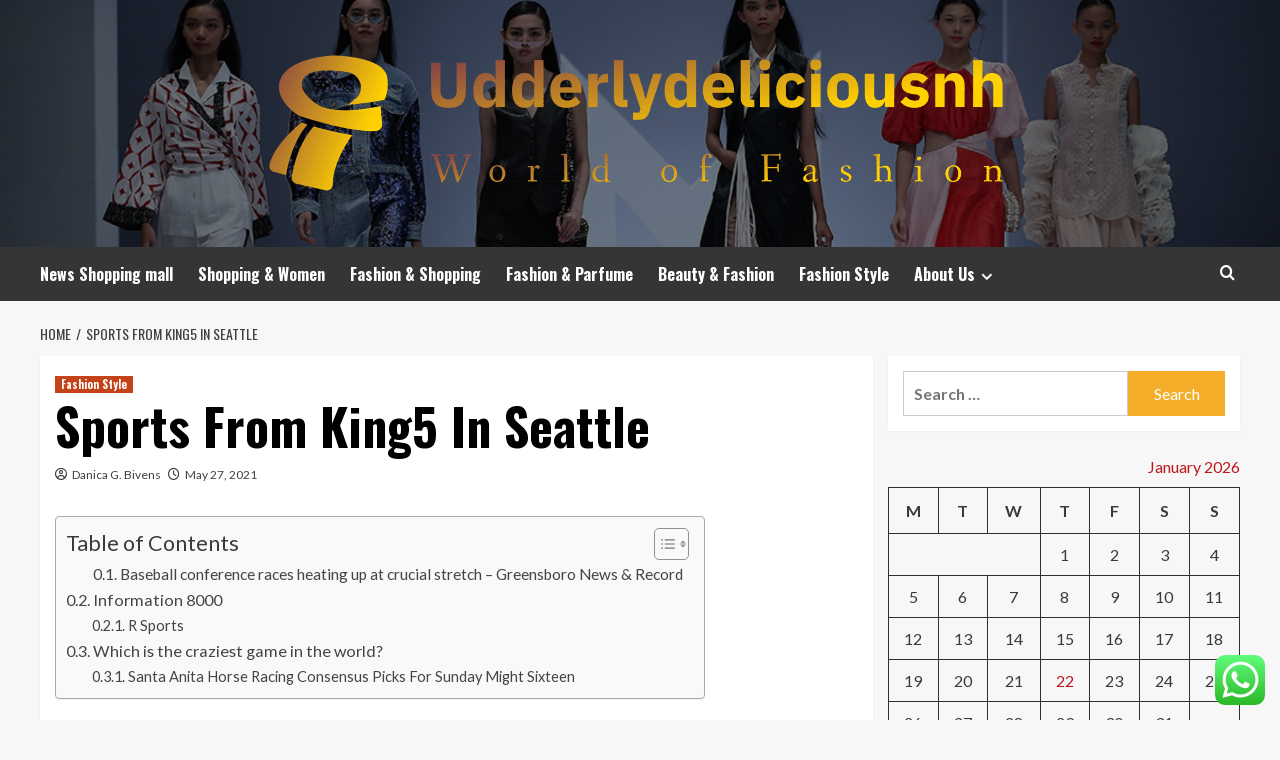

--- FILE ---
content_type: text/html; charset=UTF-8
request_url: https://udderlydeliciousnh.com/sports-from-king5-in-seattle.html
body_size: 21747
content:
<!doctype html>
<html lang="en-US">
<head>
    <meta charset="UTF-8">
    <meta name="viewport" content="width=device-width, initial-scale=1">
    <link rel="profile" href="https://gmpg.org/xfn/11">

    <title>Sports From King5 In Seattle &#8211; Udderlydeliciousnh</title>
<meta name='robots' content='max-image-preview:large' />
<link rel='preload' href='https://fonts.googleapis.com/css?family=Source%2BSans%2BPro%3A400%2C700%7CLato%3A400%2C700&#038;subset=latin&#038;display=swap' as='style' onload="this.onload=null;this.rel='stylesheet'" type='text/css' media='all' crossorigin='anonymous'>
<link rel='preconnect' href='https://fonts.googleapis.com' crossorigin='anonymous'>
<link rel='preconnect' href='https://fonts.gstatic.com' crossorigin='anonymous'>
<link rel='dns-prefetch' href='//fonts.googleapis.com' />
<link rel='preconnect' href='https://fonts.googleapis.com' />
<link rel='preconnect' href='https://fonts.gstatic.com' />
<link rel="alternate" type="application/rss+xml" title="Udderlydeliciousnh &raquo; Feed" href="https://udderlydeliciousnh.com/feed" />
<link rel="alternate" type="application/rss+xml" title="Udderlydeliciousnh &raquo; Comments Feed" href="https://udderlydeliciousnh.com/comments/feed" />
<link rel="alternate" title="oEmbed (JSON)" type="application/json+oembed" href="https://udderlydeliciousnh.com/wp-json/oembed/1.0/embed?url=https%3A%2F%2Fudderlydeliciousnh.com%2Fsports-from-king5-in-seattle.html" />
<link rel="alternate" title="oEmbed (XML)" type="text/xml+oembed" href="https://udderlydeliciousnh.com/wp-json/oembed/1.0/embed?url=https%3A%2F%2Fudderlydeliciousnh.com%2Fsports-from-king5-in-seattle.html&#038;format=xml" />
<style id='wp-img-auto-sizes-contain-inline-css' type='text/css'>
img:is([sizes=auto i],[sizes^="auto," i]){contain-intrinsic-size:3000px 1500px}
/*# sourceURL=wp-img-auto-sizes-contain-inline-css */
</style>
<link rel='stylesheet' id='ht_ctc_main_css-css' href='https://udderlydeliciousnh.com/wp-content/plugins/click-to-chat-for-whatsapp/new/inc/assets/css/main.css?ver=4.36' type='text/css' media='all' />
<style id='wp-emoji-styles-inline-css' type='text/css'>

	img.wp-smiley, img.emoji {
		display: inline !important;
		border: none !important;
		box-shadow: none !important;
		height: 1em !important;
		width: 1em !important;
		margin: 0 0.07em !important;
		vertical-align: -0.1em !important;
		background: none !important;
		padding: 0 !important;
	}
/*# sourceURL=wp-emoji-styles-inline-css */
</style>
<style id='wp-block-library-inline-css' type='text/css'>
:root{--wp-block-synced-color:#7a00df;--wp-block-synced-color--rgb:122,0,223;--wp-bound-block-color:var(--wp-block-synced-color);--wp-editor-canvas-background:#ddd;--wp-admin-theme-color:#007cba;--wp-admin-theme-color--rgb:0,124,186;--wp-admin-theme-color-darker-10:#006ba1;--wp-admin-theme-color-darker-10--rgb:0,107,160.5;--wp-admin-theme-color-darker-20:#005a87;--wp-admin-theme-color-darker-20--rgb:0,90,135;--wp-admin-border-width-focus:2px}@media (min-resolution:192dpi){:root{--wp-admin-border-width-focus:1.5px}}.wp-element-button{cursor:pointer}:root .has-very-light-gray-background-color{background-color:#eee}:root .has-very-dark-gray-background-color{background-color:#313131}:root .has-very-light-gray-color{color:#eee}:root .has-very-dark-gray-color{color:#313131}:root .has-vivid-green-cyan-to-vivid-cyan-blue-gradient-background{background:linear-gradient(135deg,#00d084,#0693e3)}:root .has-purple-crush-gradient-background{background:linear-gradient(135deg,#34e2e4,#4721fb 50%,#ab1dfe)}:root .has-hazy-dawn-gradient-background{background:linear-gradient(135deg,#faaca8,#dad0ec)}:root .has-subdued-olive-gradient-background{background:linear-gradient(135deg,#fafae1,#67a671)}:root .has-atomic-cream-gradient-background{background:linear-gradient(135deg,#fdd79a,#004a59)}:root .has-nightshade-gradient-background{background:linear-gradient(135deg,#330968,#31cdcf)}:root .has-midnight-gradient-background{background:linear-gradient(135deg,#020381,#2874fc)}:root{--wp--preset--font-size--normal:16px;--wp--preset--font-size--huge:42px}.has-regular-font-size{font-size:1em}.has-larger-font-size{font-size:2.625em}.has-normal-font-size{font-size:var(--wp--preset--font-size--normal)}.has-huge-font-size{font-size:var(--wp--preset--font-size--huge)}.has-text-align-center{text-align:center}.has-text-align-left{text-align:left}.has-text-align-right{text-align:right}.has-fit-text{white-space:nowrap!important}#end-resizable-editor-section{display:none}.aligncenter{clear:both}.items-justified-left{justify-content:flex-start}.items-justified-center{justify-content:center}.items-justified-right{justify-content:flex-end}.items-justified-space-between{justify-content:space-between}.screen-reader-text{border:0;clip-path:inset(50%);height:1px;margin:-1px;overflow:hidden;padding:0;position:absolute;width:1px;word-wrap:normal!important}.screen-reader-text:focus{background-color:#ddd;clip-path:none;color:#444;display:block;font-size:1em;height:auto;left:5px;line-height:normal;padding:15px 23px 14px;text-decoration:none;top:5px;width:auto;z-index:100000}html :where(.has-border-color){border-style:solid}html :where([style*=border-top-color]){border-top-style:solid}html :where([style*=border-right-color]){border-right-style:solid}html :where([style*=border-bottom-color]){border-bottom-style:solid}html :where([style*=border-left-color]){border-left-style:solid}html :where([style*=border-width]){border-style:solid}html :where([style*=border-top-width]){border-top-style:solid}html :where([style*=border-right-width]){border-right-style:solid}html :where([style*=border-bottom-width]){border-bottom-style:solid}html :where([style*=border-left-width]){border-left-style:solid}html :where(img[class*=wp-image-]){height:auto;max-width:100%}:where(figure){margin:0 0 1em}html :where(.is-position-sticky){--wp-admin--admin-bar--position-offset:var(--wp-admin--admin-bar--height,0px)}@media screen and (max-width:600px){html :where(.is-position-sticky){--wp-admin--admin-bar--position-offset:0px}}

/*# sourceURL=wp-block-library-inline-css */
</style><style id='global-styles-inline-css' type='text/css'>
:root{--wp--preset--aspect-ratio--square: 1;--wp--preset--aspect-ratio--4-3: 4/3;--wp--preset--aspect-ratio--3-4: 3/4;--wp--preset--aspect-ratio--3-2: 3/2;--wp--preset--aspect-ratio--2-3: 2/3;--wp--preset--aspect-ratio--16-9: 16/9;--wp--preset--aspect-ratio--9-16: 9/16;--wp--preset--color--black: #000000;--wp--preset--color--cyan-bluish-gray: #abb8c3;--wp--preset--color--white: #ffffff;--wp--preset--color--pale-pink: #f78da7;--wp--preset--color--vivid-red: #cf2e2e;--wp--preset--color--luminous-vivid-orange: #ff6900;--wp--preset--color--luminous-vivid-amber: #fcb900;--wp--preset--color--light-green-cyan: #7bdcb5;--wp--preset--color--vivid-green-cyan: #00d084;--wp--preset--color--pale-cyan-blue: #8ed1fc;--wp--preset--color--vivid-cyan-blue: #0693e3;--wp--preset--color--vivid-purple: #9b51e0;--wp--preset--gradient--vivid-cyan-blue-to-vivid-purple: linear-gradient(135deg,rgb(6,147,227) 0%,rgb(155,81,224) 100%);--wp--preset--gradient--light-green-cyan-to-vivid-green-cyan: linear-gradient(135deg,rgb(122,220,180) 0%,rgb(0,208,130) 100%);--wp--preset--gradient--luminous-vivid-amber-to-luminous-vivid-orange: linear-gradient(135deg,rgb(252,185,0) 0%,rgb(255,105,0) 100%);--wp--preset--gradient--luminous-vivid-orange-to-vivid-red: linear-gradient(135deg,rgb(255,105,0) 0%,rgb(207,46,46) 100%);--wp--preset--gradient--very-light-gray-to-cyan-bluish-gray: linear-gradient(135deg,rgb(238,238,238) 0%,rgb(169,184,195) 100%);--wp--preset--gradient--cool-to-warm-spectrum: linear-gradient(135deg,rgb(74,234,220) 0%,rgb(151,120,209) 20%,rgb(207,42,186) 40%,rgb(238,44,130) 60%,rgb(251,105,98) 80%,rgb(254,248,76) 100%);--wp--preset--gradient--blush-light-purple: linear-gradient(135deg,rgb(255,206,236) 0%,rgb(152,150,240) 100%);--wp--preset--gradient--blush-bordeaux: linear-gradient(135deg,rgb(254,205,165) 0%,rgb(254,45,45) 50%,rgb(107,0,62) 100%);--wp--preset--gradient--luminous-dusk: linear-gradient(135deg,rgb(255,203,112) 0%,rgb(199,81,192) 50%,rgb(65,88,208) 100%);--wp--preset--gradient--pale-ocean: linear-gradient(135deg,rgb(255,245,203) 0%,rgb(182,227,212) 50%,rgb(51,167,181) 100%);--wp--preset--gradient--electric-grass: linear-gradient(135deg,rgb(202,248,128) 0%,rgb(113,206,126) 100%);--wp--preset--gradient--midnight: linear-gradient(135deg,rgb(2,3,129) 0%,rgb(40,116,252) 100%);--wp--preset--font-size--small: 13px;--wp--preset--font-size--medium: 20px;--wp--preset--font-size--large: 36px;--wp--preset--font-size--x-large: 42px;--wp--preset--spacing--20: 0.44rem;--wp--preset--spacing--30: 0.67rem;--wp--preset--spacing--40: 1rem;--wp--preset--spacing--50: 1.5rem;--wp--preset--spacing--60: 2.25rem;--wp--preset--spacing--70: 3.38rem;--wp--preset--spacing--80: 5.06rem;--wp--preset--shadow--natural: 6px 6px 9px rgba(0, 0, 0, 0.2);--wp--preset--shadow--deep: 12px 12px 50px rgba(0, 0, 0, 0.4);--wp--preset--shadow--sharp: 6px 6px 0px rgba(0, 0, 0, 0.2);--wp--preset--shadow--outlined: 6px 6px 0px -3px rgb(255, 255, 255), 6px 6px rgb(0, 0, 0);--wp--preset--shadow--crisp: 6px 6px 0px rgb(0, 0, 0);}:root { --wp--style--global--content-size: 800px;--wp--style--global--wide-size: 1200px; }:where(body) { margin: 0; }.wp-site-blocks > .alignleft { float: left; margin-right: 2em; }.wp-site-blocks > .alignright { float: right; margin-left: 2em; }.wp-site-blocks > .aligncenter { justify-content: center; margin-left: auto; margin-right: auto; }:where(.wp-site-blocks) > * { margin-block-start: 24px; margin-block-end: 0; }:where(.wp-site-blocks) > :first-child { margin-block-start: 0; }:where(.wp-site-blocks) > :last-child { margin-block-end: 0; }:root { --wp--style--block-gap: 24px; }:root :where(.is-layout-flow) > :first-child{margin-block-start: 0;}:root :where(.is-layout-flow) > :last-child{margin-block-end: 0;}:root :where(.is-layout-flow) > *{margin-block-start: 24px;margin-block-end: 0;}:root :where(.is-layout-constrained) > :first-child{margin-block-start: 0;}:root :where(.is-layout-constrained) > :last-child{margin-block-end: 0;}:root :where(.is-layout-constrained) > *{margin-block-start: 24px;margin-block-end: 0;}:root :where(.is-layout-flex){gap: 24px;}:root :where(.is-layout-grid){gap: 24px;}.is-layout-flow > .alignleft{float: left;margin-inline-start: 0;margin-inline-end: 2em;}.is-layout-flow > .alignright{float: right;margin-inline-start: 2em;margin-inline-end: 0;}.is-layout-flow > .aligncenter{margin-left: auto !important;margin-right: auto !important;}.is-layout-constrained > .alignleft{float: left;margin-inline-start: 0;margin-inline-end: 2em;}.is-layout-constrained > .alignright{float: right;margin-inline-start: 2em;margin-inline-end: 0;}.is-layout-constrained > .aligncenter{margin-left: auto !important;margin-right: auto !important;}.is-layout-constrained > :where(:not(.alignleft):not(.alignright):not(.alignfull)){max-width: var(--wp--style--global--content-size);margin-left: auto !important;margin-right: auto !important;}.is-layout-constrained > .alignwide{max-width: var(--wp--style--global--wide-size);}body .is-layout-flex{display: flex;}.is-layout-flex{flex-wrap: wrap;align-items: center;}.is-layout-flex > :is(*, div){margin: 0;}body .is-layout-grid{display: grid;}.is-layout-grid > :is(*, div){margin: 0;}body{padding-top: 0px;padding-right: 0px;padding-bottom: 0px;padding-left: 0px;}a:where(:not(.wp-element-button)){text-decoration: none;}:root :where(.wp-element-button, .wp-block-button__link){background-color: #32373c;border-radius: 0;border-width: 0;color: #fff;font-family: inherit;font-size: inherit;font-style: inherit;font-weight: inherit;letter-spacing: inherit;line-height: inherit;padding-top: calc(0.667em + 2px);padding-right: calc(1.333em + 2px);padding-bottom: calc(0.667em + 2px);padding-left: calc(1.333em + 2px);text-decoration: none;text-transform: inherit;}.has-black-color{color: var(--wp--preset--color--black) !important;}.has-cyan-bluish-gray-color{color: var(--wp--preset--color--cyan-bluish-gray) !important;}.has-white-color{color: var(--wp--preset--color--white) !important;}.has-pale-pink-color{color: var(--wp--preset--color--pale-pink) !important;}.has-vivid-red-color{color: var(--wp--preset--color--vivid-red) !important;}.has-luminous-vivid-orange-color{color: var(--wp--preset--color--luminous-vivid-orange) !important;}.has-luminous-vivid-amber-color{color: var(--wp--preset--color--luminous-vivid-amber) !important;}.has-light-green-cyan-color{color: var(--wp--preset--color--light-green-cyan) !important;}.has-vivid-green-cyan-color{color: var(--wp--preset--color--vivid-green-cyan) !important;}.has-pale-cyan-blue-color{color: var(--wp--preset--color--pale-cyan-blue) !important;}.has-vivid-cyan-blue-color{color: var(--wp--preset--color--vivid-cyan-blue) !important;}.has-vivid-purple-color{color: var(--wp--preset--color--vivid-purple) !important;}.has-black-background-color{background-color: var(--wp--preset--color--black) !important;}.has-cyan-bluish-gray-background-color{background-color: var(--wp--preset--color--cyan-bluish-gray) !important;}.has-white-background-color{background-color: var(--wp--preset--color--white) !important;}.has-pale-pink-background-color{background-color: var(--wp--preset--color--pale-pink) !important;}.has-vivid-red-background-color{background-color: var(--wp--preset--color--vivid-red) !important;}.has-luminous-vivid-orange-background-color{background-color: var(--wp--preset--color--luminous-vivid-orange) !important;}.has-luminous-vivid-amber-background-color{background-color: var(--wp--preset--color--luminous-vivid-amber) !important;}.has-light-green-cyan-background-color{background-color: var(--wp--preset--color--light-green-cyan) !important;}.has-vivid-green-cyan-background-color{background-color: var(--wp--preset--color--vivid-green-cyan) !important;}.has-pale-cyan-blue-background-color{background-color: var(--wp--preset--color--pale-cyan-blue) !important;}.has-vivid-cyan-blue-background-color{background-color: var(--wp--preset--color--vivid-cyan-blue) !important;}.has-vivid-purple-background-color{background-color: var(--wp--preset--color--vivid-purple) !important;}.has-black-border-color{border-color: var(--wp--preset--color--black) !important;}.has-cyan-bluish-gray-border-color{border-color: var(--wp--preset--color--cyan-bluish-gray) !important;}.has-white-border-color{border-color: var(--wp--preset--color--white) !important;}.has-pale-pink-border-color{border-color: var(--wp--preset--color--pale-pink) !important;}.has-vivid-red-border-color{border-color: var(--wp--preset--color--vivid-red) !important;}.has-luminous-vivid-orange-border-color{border-color: var(--wp--preset--color--luminous-vivid-orange) !important;}.has-luminous-vivid-amber-border-color{border-color: var(--wp--preset--color--luminous-vivid-amber) !important;}.has-light-green-cyan-border-color{border-color: var(--wp--preset--color--light-green-cyan) !important;}.has-vivid-green-cyan-border-color{border-color: var(--wp--preset--color--vivid-green-cyan) !important;}.has-pale-cyan-blue-border-color{border-color: var(--wp--preset--color--pale-cyan-blue) !important;}.has-vivid-cyan-blue-border-color{border-color: var(--wp--preset--color--vivid-cyan-blue) !important;}.has-vivid-purple-border-color{border-color: var(--wp--preset--color--vivid-purple) !important;}.has-vivid-cyan-blue-to-vivid-purple-gradient-background{background: var(--wp--preset--gradient--vivid-cyan-blue-to-vivid-purple) !important;}.has-light-green-cyan-to-vivid-green-cyan-gradient-background{background: var(--wp--preset--gradient--light-green-cyan-to-vivid-green-cyan) !important;}.has-luminous-vivid-amber-to-luminous-vivid-orange-gradient-background{background: var(--wp--preset--gradient--luminous-vivid-amber-to-luminous-vivid-orange) !important;}.has-luminous-vivid-orange-to-vivid-red-gradient-background{background: var(--wp--preset--gradient--luminous-vivid-orange-to-vivid-red) !important;}.has-very-light-gray-to-cyan-bluish-gray-gradient-background{background: var(--wp--preset--gradient--very-light-gray-to-cyan-bluish-gray) !important;}.has-cool-to-warm-spectrum-gradient-background{background: var(--wp--preset--gradient--cool-to-warm-spectrum) !important;}.has-blush-light-purple-gradient-background{background: var(--wp--preset--gradient--blush-light-purple) !important;}.has-blush-bordeaux-gradient-background{background: var(--wp--preset--gradient--blush-bordeaux) !important;}.has-luminous-dusk-gradient-background{background: var(--wp--preset--gradient--luminous-dusk) !important;}.has-pale-ocean-gradient-background{background: var(--wp--preset--gradient--pale-ocean) !important;}.has-electric-grass-gradient-background{background: var(--wp--preset--gradient--electric-grass) !important;}.has-midnight-gradient-background{background: var(--wp--preset--gradient--midnight) !important;}.has-small-font-size{font-size: var(--wp--preset--font-size--small) !important;}.has-medium-font-size{font-size: var(--wp--preset--font-size--medium) !important;}.has-large-font-size{font-size: var(--wp--preset--font-size--large) !important;}.has-x-large-font-size{font-size: var(--wp--preset--font-size--x-large) !important;}
/*# sourceURL=global-styles-inline-css */
</style>

<link rel='stylesheet' id='ez-toc-css' href='https://udderlydeliciousnh.com/wp-content/plugins/easy-table-of-contents/assets/css/screen.min.css?ver=2.0.80' type='text/css' media='all' />
<style id='ez-toc-inline-css' type='text/css'>
div#ez-toc-container .ez-toc-title {font-size: 120%;}div#ez-toc-container .ez-toc-title {font-weight: 500;}div#ez-toc-container ul li , div#ez-toc-container ul li a {font-size: 95%;}div#ez-toc-container ul li , div#ez-toc-container ul li a {font-weight: 500;}div#ez-toc-container nav ul ul li {font-size: 90%;}.ez-toc-box-title {font-weight: bold; margin-bottom: 10px; text-align: center; text-transform: uppercase; letter-spacing: 1px; color: #666; padding-bottom: 5px;position:absolute;top:-4%;left:5%;background-color: inherit;transition: top 0.3s ease;}.ez-toc-box-title.toc-closed {top:-25%;}
.ez-toc-container-direction {direction: ltr;}.ez-toc-counter ul{counter-reset: item ;}.ez-toc-counter nav ul li a::before {content: counters(item, '.', decimal) '. ';display: inline-block;counter-increment: item;flex-grow: 0;flex-shrink: 0;margin-right: .2em; float: left; }.ez-toc-widget-direction {direction: ltr;}.ez-toc-widget-container ul{counter-reset: item ;}.ez-toc-widget-container nav ul li a::before {content: counters(item, '.', decimal) '. ';display: inline-block;counter-increment: item;flex-grow: 0;flex-shrink: 0;margin-right: .2em; float: left; }
/*# sourceURL=ez-toc-inline-css */
</style>
<link rel='stylesheet' id='hardnews-google-fonts-css' href='https://fonts.googleapis.com/css?family=Oswald:300,400,700' type='text/css' media='all' />
<link rel='stylesheet' id='bootstrap-css' href='https://udderlydeliciousnh.com/wp-content/themes/covernews/assets/bootstrap/css/bootstrap.min.css?ver=6.9' type='text/css' media='all' />
<link rel='stylesheet' id='covernews-style-css' href='https://udderlydeliciousnh.com/wp-content/themes/covernews/style.min.css?ver=2.0.3' type='text/css' media='all' />
<link rel='stylesheet' id='hardnews-css' href='https://udderlydeliciousnh.com/wp-content/themes/hardnews/style.css?ver=2.0.3' type='text/css' media='all' />
<link rel='stylesheet' id='covernews-google-fonts-css' href='https://fonts.googleapis.com/css?family=Source%2BSans%2BPro%3A400%2C700%7CLato%3A400%2C700&#038;subset=latin&#038;display=swap' type='text/css' media='all' />
<link rel='stylesheet' id='covernews-icons-css' href='https://udderlydeliciousnh.com/wp-content/themes/covernews/assets/icons/style.css?ver=6.9' type='text/css' media='all' />
<script type="text/javascript" src="https://udderlydeliciousnh.com/wp-includes/js/jquery/jquery.min.js?ver=3.7.1" id="jquery-core-js"></script>
<script type="text/javascript" src="https://udderlydeliciousnh.com/wp-includes/js/jquery/jquery-migrate.min.js?ver=3.4.1" id="jquery-migrate-js"></script>
<link rel="https://api.w.org/" href="https://udderlydeliciousnh.com/wp-json/" /><link rel="alternate" title="JSON" type="application/json" href="https://udderlydeliciousnh.com/wp-json/wp/v2/posts/1435" /><link rel="EditURI" type="application/rsd+xml" title="RSD" href="https://udderlydeliciousnh.com/xmlrpc.php?rsd" />
<meta name="generator" content="WordPress 6.9" />
<link rel="canonical" href="https://udderlydeliciousnh.com/sports-from-king5-in-seattle.html" />
<link rel='shortlink' href='https://udderlydeliciousnh.com/?p=1435' />
<!-- HFCM by 99 Robots - Snippet # 3: gsc -->
<meta name="google-site-verification" content="q31Q9sw-qNnxaVLldJwLQ9QZBEl9lTeTf6Cx59irYdY" />
<!-- /end HFCM by 99 Robots -->
<link rel="preload" href="https://udderlydeliciousnh.com/wp-content/uploads/2025/07/cropped-SENAYANCITY.FINALE.14.SS_.21.DAC2402.jpg" as="image">        <style type="text/css">
                        .site-title,
            .site-description {
                position: absolute;
                clip: rect(1px, 1px, 1px, 1px);
                display: none;
            }

                    .elementor-template-full-width .elementor-section.elementor-section-full_width > .elementor-container,
        .elementor-template-full-width .elementor-section.elementor-section-boxed > .elementor-container{
            max-width: 1200px;
        }
        @media (min-width: 1600px){
            .elementor-template-full-width .elementor-section.elementor-section-full_width > .elementor-container,
            .elementor-template-full-width .elementor-section.elementor-section-boxed > .elementor-container{
                max-width: 1600px;
            }
        }
        
        .align-content-left .elementor-section-stretched,
        .align-content-right .elementor-section-stretched {
            max-width: 100%;
            left: 0 !important;
        }


        </style>
        <link rel="icon" href="https://udderlydeliciousnh.com/wp-content/uploads/2025/07/cropped-cover-scaled-1-32x32.png" sizes="32x32" />
<link rel="icon" href="https://udderlydeliciousnh.com/wp-content/uploads/2025/07/cropped-cover-scaled-1-192x192.png" sizes="192x192" />
<link rel="apple-touch-icon" href="https://udderlydeliciousnh.com/wp-content/uploads/2025/07/cropped-cover-scaled-1-180x180.png" />
<meta name="msapplication-TileImage" content="https://udderlydeliciousnh.com/wp-content/uploads/2025/07/cropped-cover-scaled-1-270x270.png" />
<link rel="preload" as="image" href="https://jimwilliamsfence.com/wp-content/uploads/2022/01/DSC4785.jpg"><link rel="preload" as="image" href="https://www.ducks.org/files/live/sites/ducksorg/files/Hunting/Decoys/Classic%20Spreads/Travis%20Mueller_averyoutdoors.com.jpg"><link rel="preload" as="image" href="https://cassette.sphdigital.com.sg/image/herworld/2030c84bef9ce780c5d2e3fb8c5bdf15817f5656a1939317e6f22409c7efcca3?w=1000&#038;q=85"><link rel="preload" as="image" href="https://jimwilliamsfence.com/wp-content/uploads/2022/01/DSC4785.jpg"><link rel="preload" as="image" href="https://www.ducks.org/files/live/sites/ducksorg/files/Hunting/Decoys/Classic%20Spreads/Travis%20Mueller_averyoutdoors.com.jpg"><link rel="preload" as="image" href="https://cassette.sphdigital.com.sg/image/herworld/2030c84bef9ce780c5d2e3fb8c5bdf15817f5656a1939317e6f22409c7efcca3?w=1000&#038;q=85"><link rel="preload" as="image" href="https://lh7-rt.googleusercontent.com/docsz/AD_4nXdsOQ4uJf7HlEJrJva3jADOsXaRs5UoLG5_rgQ6AfNNoDkb6x76DjL7beHHVZVZOYMn8OrPMAX8M3-kEJ_vcRilC8UqZUcGmpxIosCynmzMV8YblDce72qVmYED6usk3ZoVOkFC_A?key=V6j_Q4f0zK0RwjbgNdNgPZhD"><link rel="preload" as="image" href="https://media.npr.org/assets/img/2012/12/28/russian_jewel_2_wide-406bcc735d0bf8a692c418fd89a070739cccb70c.jpg?s=1400&#038;c=100&#038;f=jpeg"></head>









<body class="wp-singular post-template-default single single-post postid-1435 single-format-standard wp-custom-logo wp-embed-responsive wp-theme-covernews wp-child-theme-hardnews default-content-layout archive-layout-grid scrollup-sticky-header aft-sticky-header aft-sticky-sidebar default aft-container-default aft-main-banner-slider-editors-picks-trending single-content-mode-default header-image-default align-content-left aft-and">


<div id="page" class="site">
    <a class="skip-link screen-reader-text" href="#content">Skip to content</a>

<div class="header-layout-3">
<header id="masthead" class="site-header">
        <div class="masthead-banner data-bg" data-background="https://udderlydeliciousnh.com/wp-content/uploads/2025/07/cropped-SENAYANCITY.FINALE.14.SS_.21.DAC2402.jpg">
        <div class="container">
            <div class="row">
                <div class="col-md-12">
                    <div class="site-branding">
                        <a href="https://udderlydeliciousnh.com/" class="custom-logo-link" rel="home"><img width="757" height="156" src="https://udderlydeliciousnh.com/wp-content/uploads/2025/07/cropped-default.png" class="custom-logo" alt="Udderlydeliciousnh" decoding="async" fetchpriority="high" srcset="https://udderlydeliciousnh.com/wp-content/uploads/2025/07/cropped-default.png 757w, https://udderlydeliciousnh.com/wp-content/uploads/2025/07/cropped-default-300x62.png 300w" sizes="(max-width: 757px) 100vw, 757px" loading="lazy" /></a>                            <p class="site-title font-family-1">
                                <a href="https://udderlydeliciousnh.com/"
                                   rel="home">Udderlydeliciousnh</a>
                            </p>
                        
                                                    <p class="site-description">World of Fashion</p>
                                            </div>
                </div>
                <div class="col-md-12">
                                    </div>
            </div>
        </div>
    </div>
    <nav id="site-navigation" class="main-navigation">
        <div class="container">
            <div class="row">
                <div class="kol-12">
                    <div class="navigation-container">



                        <span class="toggle-menu" aria-controls="primary-menu" aria-expanded="false">
                                <span class="screen-reader-text">Primary Menu</span>
                                 <i class="ham"></i>
                        </span>
                        <span class="af-mobile-site-title-wrap">
                            <a href="https://udderlydeliciousnh.com/" class="custom-logo-link" rel="home"><img width="757" height="156" src="https://udderlydeliciousnh.com/wp-content/uploads/2025/07/cropped-default.png" class="custom-logo" alt="Udderlydeliciousnh" decoding="async" srcset="https://udderlydeliciousnh.com/wp-content/uploads/2025/07/cropped-default.png 757w, https://udderlydeliciousnh.com/wp-content/uploads/2025/07/cropped-default-300x62.png 300w" sizes="(max-width: 757px) 100vw, 757px" loading="lazy" /></a>                            <p class="site-title font-family-1">
                                <a href="https://udderlydeliciousnh.com/"
                                   rel="home">Udderlydeliciousnh</a>
                            </p>
                        </span>
                        <div class="menu main-menu"><ul id="primary-menu" class="menu"><li id="menu-item-1926" class="menu-item menu-item-type-taxonomy menu-item-object-category menu-item-1926"><a href="https://udderlydeliciousnh.com/category/news-shopping-mall">News Shopping mall</a></li>
<li id="menu-item-1929" class="menu-item menu-item-type-taxonomy menu-item-object-category menu-item-1929"><a href="https://udderlydeliciousnh.com/category/shopping-women">Shopping &amp; Women</a></li>
<li id="menu-item-1924" class="menu-item menu-item-type-taxonomy menu-item-object-category menu-item-1924"><a href="https://udderlydeliciousnh.com/category/fashion-shopping">Fashion &amp; Shopping</a></li>
<li id="menu-item-1923" class="menu-item menu-item-type-taxonomy menu-item-object-category menu-item-1923"><a href="https://udderlydeliciousnh.com/category/fashion-parfume">Fashion &amp; Parfume</a></li>
<li id="menu-item-1922" class="menu-item menu-item-type-taxonomy menu-item-object-category menu-item-1922"><a href="https://udderlydeliciousnh.com/category/beauty-fashion">Beauty &amp; Fashion</a></li>
<li id="menu-item-1925" class="menu-item menu-item-type-taxonomy menu-item-object-category current-post-ancestor current-menu-parent current-post-parent menu-item-1925"><a href="https://udderlydeliciousnh.com/category/fashion-style">Fashion Style</a></li>
<li id="menu-item-1930" class="menu-item menu-item-type-post_type menu-item-object-page menu-item-has-children menu-item-1930"><a href="https://udderlydeliciousnh.com/about-us">About Us</a>
<ul class="sub-menu">
	<li id="menu-item-1933" class="menu-item menu-item-type-post_type menu-item-object-page menu-item-1933"><a href="https://udderlydeliciousnh.com/advertise-here">Advertise Here</a></li>
	<li id="menu-item-1934" class="menu-item menu-item-type-post_type menu-item-object-page menu-item-1934"><a href="https://udderlydeliciousnh.com/contact-us">Contact Us</a></li>
	<li id="menu-item-1932" class="menu-item menu-item-type-post_type menu-item-object-page menu-item-1932"><a href="https://udderlydeliciousnh.com/privacy-policy">Privacy Policy</a></li>
	<li id="menu-item-1931" class="menu-item menu-item-type-post_type menu-item-object-page menu-item-1931"><a href="https://udderlydeliciousnh.com/sitemap">Sitemap</a></li>
</ul>
</li>
</ul></div>
                        <div class="cart-search">

                            <div class="af-search-wrap">
                                <div class="search-overlay">
                                    <a href="#" title="Search" class="search-icon">
                                        <i class="fa fa-search"></i>
                                    </a>
                                    <div class="af-search-form">
                                        <form role="search" method="get" class="search-form" action="https://udderlydeliciousnh.com/">
				<label>
					<span class="screen-reader-text">Search for:</span>
					<input type="search" class="search-field" placeholder="Search &hellip;" value="" name="s" />
				</label>
				<input type="submit" class="search-submit" value="Search" />
			</form>                                    </div>
                                </div>
                            </div>
                        </div>


                    </div>
                </div>
            </div>
        </div>
    </nav>
</header>


</div>



    <div id="content" class="container">
    <div class="em-breadcrumbs font-family-1 covernews-breadcrumbs">
      <div class="row">
        <div role="navigation" aria-label="Breadcrumbs" class="breadcrumb-trail breadcrumbs" itemprop="breadcrumb"><ul class="trail-items" itemscope itemtype="http://schema.org/BreadcrumbList"><meta name="numberOfItems" content="2" /><meta name="itemListOrder" content="Ascending" /><li itemprop="itemListElement" itemscope itemtype="http://schema.org/ListItem" class="trail-item trail-begin"><a href="https://udderlydeliciousnh.com" rel="home" itemprop="item"><span itemprop="name">Home</span></a><meta itemprop="position" content="1" /></li><li itemprop="itemListElement" itemscope itemtype="http://schema.org/ListItem" class="trail-item trail-end"><a href="https://udderlydeliciousnh.com/sports-from-king5-in-seattle.html" itemprop="item"><span itemprop="name">Sports From King5 In Seattle</span></a><meta itemprop="position" content="2" /></li></ul></div>      </div>
    </div>
        <div class="section-block-upper row">
                <div id="primary" class="content-area">
                    <main id="main" class="site-main">

                                                    <article id="post-1435" class="af-single-article post-1435 post type-post status-publish format-standard hentry category-fashion-style tag-king5 tag-seattle tag-sports">
                                <div class="entry-content-wrap">
                                    <header class="entry-header">

    <div class="header-details-wrapper">
        <div class="entry-header-details">
                            <div class="figure-categories figure-categories-bg">
                                        <ul class="cat-links"><li class="meta-category">
                             <a class="covernews-categories category-color-1"
                            href="https://udderlydeliciousnh.com/category/fashion-style" 
                            aria-label="View all posts in Fashion Style"> 
                                 Fashion Style
                             </a>
                        </li></ul>                </div>
                        <h1 class="entry-title">Sports From King5 In Seattle</h1>
            
                
    <span class="author-links">

      
        <span class="item-metadata posts-author">
          <i class="far fa-user-circle"></i>
                          <a href="https://udderlydeliciousnh.com/author/danica-g-bivens">
                    Danica G. Bivens                </a>
               </span>
                    <span class="item-metadata posts-date">
          <i class="far fa-clock"></i>
          <a href="https://udderlydeliciousnh.com/2021/05">
            May 27, 2021          </a>
        </span>
                </span>
                

                    </div>
    </div>

        <div class="aft-post-thumbnail-wrapper">    
            </div>
    </header><!-- .entry-header -->                                    

    <div class="entry-content">
        <div id="ez-toc-container" class="ez-toc-v2_0_80 counter-hierarchy ez-toc-counter ez-toc-grey ez-toc-container-direction">
<div class="ez-toc-title-container">
<p class="ez-toc-title ez-toc-toggle" style="cursor:pointer">Table of Contents</p>
<span class="ez-toc-title-toggle"><a href="#" class="ez-toc-pull-right ez-toc-btn ez-toc-btn-xs ez-toc-btn-default ez-toc-toggle" aria-label="Toggle Table of Content"><span class="ez-toc-js-icon-con"><span class=""><span class="eztoc-hide" style="display:none;">Toggle</span><span class="ez-toc-icon-toggle-span"><svg style="fill: #999;color:#999" xmlns="http://www.w3.org/2000/svg" class="list-377408" width="20px" height="20px" viewBox="0 0 24 24" fill="none"><path d="M6 6H4v2h2V6zm14 0H8v2h12V6zM4 11h2v2H4v-2zm16 0H8v2h12v-2zM4 16h2v2H4v-2zm16 0H8v2h12v-2z" fill="currentColor"></path></svg><svg style="fill: #999;color:#999" class="arrow-unsorted-368013" xmlns="http://www.w3.org/2000/svg" width="10px" height="10px" viewBox="0 0 24 24" version="1.2" baseProfile="tiny"><path d="M18.2 9.3l-6.2-6.3-6.2 6.3c-.2.2-.3.4-.3.7s.1.5.3.7c.2.2.4.3.7.3h11c.3 0 .5-.1.7-.3.2-.2.3-.5.3-.7s-.1-.5-.3-.7zM5.8 14.7l6.2 6.3 6.2-6.3c.2-.2.3-.5.3-.7s-.1-.5-.3-.7c-.2-.2-.4-.3-.7-.3h-11c-.3 0-.5.1-.7.3-.2.2-.3.5-.3.7s.1.5.3.7z"/></svg></span></span></span></a></span></div>
<nav><ul class='ez-toc-list ez-toc-list-level-1 ' ><ul class='ez-toc-list-level-3' ><li class='ez-toc-heading-level-3'><a class="ez-toc-link ez-toc-heading-1" href="#Baseball_conference_races_heating_up_at_crucial_stretch_%E2%80%93_Greensboro_News_Record" >Baseball conference races heating up at crucial stretch &#8211; Greensboro News &#038; Record</a></li></ul></li><li class='ez-toc-page-1 ez-toc-heading-level-2'><a class="ez-toc-link ez-toc-heading-2" href="#Information_8000" >Information 8000</a><ul class='ez-toc-list-level-3' ><li class='ez-toc-heading-level-3'><a class="ez-toc-link ez-toc-heading-3" href="#R_Sports" >R Sports</a></li></ul></li><li class='ez-toc-page-1 ez-toc-heading-level-2'><a class="ez-toc-link ez-toc-heading-4" href="#Which_is_the_craziest_game_in_the_world" >Which is the craziest game in the world?</a><ul class='ez-toc-list-level-3' ><li class='ez-toc-heading-level-3'><a class="ez-toc-link ez-toc-heading-5" href="#Santa_Anita_Horse_Racing_Consensus_Picks_For_Sunday_Might_Sixteen" >Santa Anita Horse Racing Consensus Picks For Sunday Might Sixteen</a></li></ul></li></ul></nav></div>
<p>The Aberdeen IronBirds split the ultimate two games in Hudson Valley over the weekend, successful Saturday, 8-1, however losing Sunday, 10-4, in High-A East Minor League Baseball action. Infielder Pat Dorrian, one of the hottest hitters in all of minor league baseball, is an Orioles farmhand who, years in the past, determined the only way to obtain his massive league dream was to leave skilled baseball simply weeks after he was drafted.</p>
<div style='border: black solid 1px;padding: 15px;'>
<h3><span class="ez-toc-section" id="Baseball_conference_races_heating_up_at_crucial_stretch_%E2%80%93_Greensboro_News_Record"></span>Baseball conference races heating up at crucial stretch &#8211; Greensboro News &#038; Record<span class="ez-toc-section-end"></span></h3>
<p>Baseball conference races heating up at crucial stretch.</p>
<p>Posted: Sat, 15 May 2021 08:00:00 GMT [<a href='https://greensboro.com/community/rockingham_now/sports/baseball-conference-races-heating-up-at-crucial-stretch/article_a2570706-b551-11eb-8c7d-338ee56ec576.html' rel="nofollow">source</a>]</p>
</div>
<p>Burns gained the Valspar Championship on Sunday, May 2, at 24-years-old he turned the second youngest to win the event. No. 14 LSU evened the sequence towards <a href="https://www.usspavolley.com">Sports</a> Southeastern Conference chief No. 7 Arkansas with a 2-1 win in game certainly one of Monday’s doubleheader.</p>
<h2><span class="ez-toc-section" id="Information_8000"></span>Information 8000<span class="ez-toc-section-end"></span></h2>
<p>The Brazilian ahead performs for French football membership Paris Saint-Germain, a team who paid him $76 million within the final yr. A Glenvar High School trainer who was part of the college&#8217;s 1999 state championship team is named to coach the boys basketball program. Sam Houston State wins FCS national title in a thriller The Bearkats beat top-seeded South Dakota State on a landing <a href="https://footballingworld.com">Exercise</a> with simply 16 seconds to play. The Clippers are principally mailing this one in by sitting most of their key players, together with Paul George and Kawhi Leonard. The guys who&#8217;re taking half in (Patrick Beverley, etc., are not anticipated to be out there long).</p>
<div style="display: flex;justify-content: center;">
<blockquote class="twitter-tweet">
<p lang="en" dir="ltr">Skip anytime players succeed in their sport. <a href="https://t.co/Zcke4H6JI5">pic.twitter.com/Zcke4H6JI5</a></p>
<p>&mdash; TheSteveStream (@TheSteveStream) <a href="https://twitter.com/TheSteveStream/status/1394134751611691008?ref_src=twsrc%5Etfw">May 17, 2021</a></p></blockquote>
<p><script async src="https://platform.twitter.com/widgets.js" charset="utf-8"></script></div>
<p>James has named his newer projects Life Itself and America to Me. Either title would have been excellent for this definitive American family snapshot. The film features DDL as a former IRA member and boxer who returns after 14 years in jail and makes an attempt to navigate his new world and a boxing club he founds for wayward boys. This is probably the weakest of Day-Lewis’s three films with Jim Sheridan, however it’s nonetheless highly effective. Oddly, Joe Rogan has stated Day-Lewis gave probably the most convincing performance as a boxer that he’s ever seen, and now, we are proud to say, you have seen Joe Rogan’s and Daniel Day-Lewis’s names in the identical sentence.</p>
<h3><span class="ez-toc-section" id="R_Sports"></span>R Sports<span class="ez-toc-section-end"></span></h3>
<p>With it being a essential a part of some sports , it&#8217;s utilized in others to enhance performance. All sports recognised by the IOC or SportAccord are required to implement a testing programme, looking for a list of banned medicine, with suspensions or bans being placed on participants who check optimistic for banned substances. Key principles of sport embody that the outcome shouldn&#8217;t be predetermined, and that both sides should have equal alternative to win. Rules are in place to ensure fair play, but individuals can break these rules <a href="https://boyacachicofutbolclub.com">https://boyacachicofutbolclub.com</a> so as to gain benefit. A wide range of sports have been already established by the point of Ancient Greece and the army culture and the development of sport in Greece influenced each other significantly. Sport turned such a prominent part of their tradition that the Greeks created the Olympic Games, which in historical times have been held each four years in a small village within the Peloponnesus called Olympia. Artifacts and buildings suggest sport in China as early as 2000 BC.</p>
<div itemScope itemProp="mainEntity" itemType="https://schema.org/Question">
<div itemProp="name">
<h2><span class="ez-toc-section" id="Which_is_the_craziest_game_in_the_world"></span>Which is the craziest game in the world?<span class="ez-toc-section-end"></span></h2>
</div>
<div itemScope itemProp="acceptedAnswer" itemType="https://schema.org/Answer">
<div itemProp="text">
<p>14 of the Weirdest Video Games You&#8217;ll Ever Find 1. Goat Simulator. Goat Simulator  Coffee Stain Studios.  <br /> 2. Farming Simulator. Farming Simulator  Giants Software.  <br /> 3. Tokyo Jungle. Tokyo Jungle  Sony Computer Entertainment.  <br /> 4. Mister Mosquito.  <br /> 5. Japan World Cup.  <br /> 6. Katamari Damacy.  <br /> 7. Icarus Proudbottom in The Curse of the Chocolate Fountain.  <br /> 8. LSD.<br />More items•</p>
</div></div>
</div>
<p>By 627 polo had spread throughout the Indian subcontinent and had reached China, the place it turned a ardour among those wealthy sufficient to own horses. (All 16 emperors of the Tang dynasty [618–907] were polo players.) As with most sports, the vast majority of polo players were male, but the 12th-century Persian poet Neẓāmī commemorated the skills of Princess Shīrīn. Moreover, if quite a few terra-cotta figures could be trusted as evidence, polo was additionally performed by aristocratic Chinese ladies. On the premise of this definition, one can devise a easy inverted-tree diagram. Despite the readability of the definition, tough questions come up. It is that if one understands the activity as a contest between the climber and the mountain or as a competition between climbers to be the primary to perform an ascent. Are the drivers at the Indianapolis 500 car race actually athletes?</p>
<h3><span class="ez-toc-section" id="Santa_Anita_Horse_Racing_Consensus_Picks_For_Sunday_Might_Sixteen"></span>Santa Anita Horse Racing Consensus Picks For Sunday Might Sixteen<span class="ez-toc-section-end"></span></h3>
<p>At No. 1 singles, Zoe Starks rallied again from being down 2-6 after the primary set and 1-4 early within the second to win the next five video games to even the match 6-4. The Marauders secured their win early behind a six-run bottom of the first led by singles from Easton Wampler, who drove in a pair, and Riley Hasseld, a home run from Buck and an error on a ball put in play by Mia Robbins.</p>
<ul>
<li>Golf — gamers use a membership to hit balls into a series of holes on a course, utilizing the fewest number of strokes.</li>
<li>Generative trajectory prediction models permit us to gain insights by analysing key conditions of a sport and how they may have performed out in a special way.</li>
<li>Field Handball — the original model of Handball, performed outdoor on a larger subject and extra gamers.</li>
</ul>
<p>sports Rombauer outduels Medina Spirit for Preakness victory All eyes have been on Medina Spirit on the 146th Preakness Stakes, however Rombauer captured the victory. 27 days in the past&#8221;The house owners of these groups have displayed the worst type of greed I&#8217;ve ever seen in sport.&#8221; Rob Admin &#8211; as a outcome of it is a record of sports and they don&#8217;t seem to be sports. Yotsudama — a variation of Four-Ball carom billiards played in East Asia. Yak Polo — a Mongolian variation of the game Polo played on yaks as a substitute of on horses.</p>
                    <div class="post-item-metadata entry-meta">
                            </div>
               
        
	<nav class="navigation post-navigation" aria-label="Post navigation">
		<h2 class="screen-reader-text">Post navigation</h2>
		<div class="nav-links"><div class="nav-previous"><a href="https://udderlydeliciousnh.com/5-ideas-for-model-spanking-new-home-patrons.html" rel="prev">Previous: <span class="em-post-navigation nav-title">5 Ideas For Model Spanking New Home Patrons</span></a></div><div class="nav-next"><a href="https://udderlydeliciousnh.com/u-s-travel-answer-sheet-2.html" rel="next">Next: <span class="em-post-navigation nav-title">U S. Travel Answer Sheet</span></a></div></div>
	</nav>            </div><!-- .entry-content -->


                                </div>
                                
<div class="promotionspace enable-promotionspace">
  <div class="em-reated-posts  col-ten">
    <div class="row">
                <h3 class="related-title">
            More Stories          </h3>
                <div class="row">
                      <div class="col-sm-4 latest-posts-grid" data-mh="latest-posts-grid">
              <div class="spotlight-post">
                <figure class="categorised-article inside-img">
                  <div class="categorised-article-wrapper">
                    <div class="data-bg-hover data-bg-categorised read-bg-img">
                      <a href="https://udderlydeliciousnh.com/understanding-setback-requirements-for-fences-in-lakeland-florida.html"
                        aria-label="Understanding Setback Requirements for Fences in Lakeland, Florida">
                        <img post-id="4875" fifu-featured="1" width="300" height="200" src="https://jimwilliamsfence.com/wp-content/uploads/2022/01/DSC4785.jpg" class="attachment-medium size-medium wp-post-image" alt="Understanding Setback Requirements for Fences in Lakeland, Florida" title="Understanding Setback Requirements for Fences in Lakeland, Florida" title="Understanding Setback Requirements for Fences in Lakeland, Florida" decoding="async" loading="lazy" />                      </a>
                    </div>
                  </div>
                                    <div class="figure-categories figure-categories-bg">

                    <ul class="cat-links"><li class="meta-category">
                             <a class="covernews-categories category-color-1"
                            href="https://udderlydeliciousnh.com/category/fashion-style" 
                            aria-label="View all posts in Fashion Style"> 
                                 Fashion Style
                             </a>
                        </li></ul>                  </div>
                </figure>

                <figcaption>

                  <h3 class="article-title article-title-1">
                    <a href="https://udderlydeliciousnh.com/understanding-setback-requirements-for-fences-in-lakeland-florida.html">
                      Understanding Setback Requirements for Fences in Lakeland, Florida                    </a>
                  </h3>
                  <div class="grid-item-metadata">
                    
    <span class="author-links">

      
        <span class="item-metadata posts-author">
          <i class="far fa-user-circle"></i>
                          <a href="https://udderlydeliciousnh.com/author/danica-g-bivens">
                    Danica G. Bivens                </a>
               </span>
                    <span class="item-metadata posts-date">
          <i class="far fa-clock"></i>
          <a href="https://udderlydeliciousnh.com/2025/10">
            October 7, 2025          </a>
        </span>
                      <span class="aft-comment-count">
            <a href="https://udderlydeliciousnh.com/understanding-setback-requirements-for-fences-in-lakeland-florida.html">
              <i class="far fa-comment"></i>
              <span class="aft-show-hover">
                0              </span>
            </a>
          </span>
          </span>
                  </div>
                </figcaption>
              </div>
            </div>
                      <div class="col-sm-4 latest-posts-grid" data-mh="latest-posts-grid">
              <div class="spotlight-post">
                <figure class="categorised-article inside-img">
                  <div class="categorised-article-wrapper">
                    <div class="data-bg-hover data-bg-categorised read-bg-img">
                      <a href="https://udderlydeliciousnh.com/how-to-set-up-decoy-spreads-like-a-pro-with-dive-bomb-gear.html"
                        aria-label="How to Set Up Decoy Spreads Like a Pro with Dive Bomb Gear">
                        <img post-id="4866" fifu-featured="1" width="300" height="300" src="https://www.ducks.org/files/live/sites/ducksorg/files/Hunting/Decoys/Classic%20Spreads/Travis%20Mueller_averyoutdoors.com.jpg" class="attachment-medium size-medium wp-post-image" alt="How to Set Up Decoy Spreads Like a Pro with Dive Bomb Gear" title="How to Set Up Decoy Spreads Like a Pro with Dive Bomb Gear" title="How to Set Up Decoy Spreads Like a Pro with Dive Bomb Gear" decoding="async" loading="lazy" />                      </a>
                    </div>
                  </div>
                                    <div class="figure-categories figure-categories-bg">

                    <ul class="cat-links"><li class="meta-category">
                             <a class="covernews-categories category-color-1"
                            href="https://udderlydeliciousnh.com/category/fashion-style" 
                            aria-label="View all posts in Fashion Style"> 
                                 Fashion Style
                             </a>
                        </li></ul>                  </div>
                </figure>

                <figcaption>

                  <h3 class="article-title article-title-1">
                    <a href="https://udderlydeliciousnh.com/how-to-set-up-decoy-spreads-like-a-pro-with-dive-bomb-gear.html">
                      How to Set Up Decoy Spreads Like a Pro with Dive Bomb Gear                    </a>
                  </h3>
                  <div class="grid-item-metadata">
                    
    <span class="author-links">

      
        <span class="item-metadata posts-author">
          <i class="far fa-user-circle"></i>
                          <a href="https://udderlydeliciousnh.com/author/danica-g-bivens">
                    Danica G. Bivens                </a>
               </span>
                    <span class="item-metadata posts-date">
          <i class="far fa-clock"></i>
          <a href="https://udderlydeliciousnh.com/2025/09">
            September 2, 2025          </a>
        </span>
                      <span class="aft-comment-count">
            <a href="https://udderlydeliciousnh.com/how-to-set-up-decoy-spreads-like-a-pro-with-dive-bomb-gear.html">
              <i class="far fa-comment"></i>
              <span class="aft-show-hover">
                0              </span>
            </a>
          </span>
          </span>
                  </div>
                </figcaption>
              </div>
            </div>
                      <div class="col-sm-4 latest-posts-grid" data-mh="latest-posts-grid">
              <div class="spotlight-post">
                <figure class="categorised-article inside-img">
                  <div class="categorised-article-wrapper">
                    <div class="data-bg-hover data-bg-categorised read-bg-img">
                      <a href="https://udderlydeliciousnh.com/stunning-nail-art-designs-to-get-inspired-from-for-your-next-manicure.html"
                        aria-label="Stunning Nail Art Designs to Get Inspired from for Your Next Manicure">
                        <img post-id="4852" fifu-featured="1" width="300" height="300" src="https://cassette.sphdigital.com.sg/image/herworld/2030c84bef9ce780c5d2e3fb8c5bdf15817f5656a1939317e6f22409c7efcca3?w=1000&amp;q=85" class="attachment-medium size-medium wp-post-image" alt="Stunning Nail Art Designs to Get Inspired from for Your Next Manicure" title="Stunning Nail Art Designs to Get Inspired from for Your Next Manicure" title="Stunning Nail Art Designs to Get Inspired from for Your Next Manicure" decoding="async" loading="lazy" />                      </a>
                    </div>
                  </div>
                                    <div class="figure-categories figure-categories-bg">

                    <ul class="cat-links"><li class="meta-category">
                             <a class="covernews-categories category-color-1"
                            href="https://udderlydeliciousnh.com/category/fashion-style" 
                            aria-label="View all posts in Fashion Style"> 
                                 Fashion Style
                             </a>
                        </li></ul>                  </div>
                </figure>

                <figcaption>

                  <h3 class="article-title article-title-1">
                    <a href="https://udderlydeliciousnh.com/stunning-nail-art-designs-to-get-inspired-from-for-your-next-manicure.html">
                      Stunning Nail Art Designs to Get Inspired from for Your Next Manicure                    </a>
                  </h3>
                  <div class="grid-item-metadata">
                    
    <span class="author-links">

      
        <span class="item-metadata posts-author">
          <i class="far fa-user-circle"></i>
                          <a href="https://udderlydeliciousnh.com/author/danica-g-bivens">
                    Danica G. Bivens                </a>
               </span>
                    <span class="item-metadata posts-date">
          <i class="far fa-clock"></i>
          <a href="https://udderlydeliciousnh.com/2025/07">
            July 3, 2025          </a>
        </span>
                      <span class="aft-comment-count">
            <a href="https://udderlydeliciousnh.com/stunning-nail-art-designs-to-get-inspired-from-for-your-next-manicure.html">
              <i class="far fa-comment"></i>
              <span class="aft-show-hover">
                0              </span>
            </a>
          </span>
          </span>
                  </div>
                </figcaption>
              </div>
            </div>
                  </div>
      
    </div>
  </div>
</div>
                                                            </article>
                        
                    </main><!-- #main -->
                </div><!-- #primary -->
                                <aside id="secondary" class="widget-area sidebar-sticky-top">
	<div id="search-3" class="widget covernews-widget widget_search"><form role="search" method="get" class="search-form" action="https://udderlydeliciousnh.com/">
				<label>
					<span class="screen-reader-text">Search for:</span>
					<input type="search" class="search-field" placeholder="Search &hellip;" value="" name="s" />
				</label>
				<input type="submit" class="search-submit" value="Search" />
			</form></div><div id="calendar-3" class="widget covernews-widget widget_calendar"><div id="calendar_wrap" class="calendar_wrap"><table id="wp-calendar" class="wp-calendar-table">
	<caption>January 2026</caption>
	<thead>
	<tr>
		<th scope="col" aria-label="Monday">M</th>
		<th scope="col" aria-label="Tuesday">T</th>
		<th scope="col" aria-label="Wednesday">W</th>
		<th scope="col" aria-label="Thursday">T</th>
		<th scope="col" aria-label="Friday">F</th>
		<th scope="col" aria-label="Saturday">S</th>
		<th scope="col" aria-label="Sunday">S</th>
	</tr>
	</thead>
	<tbody>
	<tr>
		<td colspan="3" class="pad">&nbsp;</td><td>1</td><td>2</td><td>3</td><td>4</td>
	</tr>
	<tr>
		<td>5</td><td>6</td><td>7</td><td>8</td><td>9</td><td>10</td><td>11</td>
	</tr>
	<tr>
		<td>12</td><td>13</td><td>14</td><td>15</td><td>16</td><td>17</td><td>18</td>
	</tr>
	<tr>
		<td>19</td><td>20</td><td>21</td><td id="today">22</td><td>23</td><td>24</td><td>25</td>
	</tr>
	<tr>
		<td>26</td><td>27</td><td>28</td><td>29</td><td>30</td><td>31</td>
		<td class="pad" colspan="1">&nbsp;</td>
	</tr>
	</tbody>
	</table><nav aria-label="Previous and next months" class="wp-calendar-nav">
		<span class="wp-calendar-nav-prev"><a href="https://udderlydeliciousnh.com/2025/10">&laquo; Oct</a></span>
		<span class="pad">&nbsp;</span>
		<span class="wp-calendar-nav-next">&nbsp;</span>
	</nav></div></div><div id="archives-3" class="widget covernews-widget widget_archive"><h2 class="widget-title widget-title-1"><span>Archives</span></h2>
			<ul>
					<li><a href='https://udderlydeliciousnh.com/2025/10'>October 2025</a></li>
	<li><a href='https://udderlydeliciousnh.com/2025/09'>September 2025</a></li>
	<li><a href='https://udderlydeliciousnh.com/2025/07'>July 2025</a></li>
	<li><a href='https://udderlydeliciousnh.com/2025/05'>May 2025</a></li>
	<li><a href='https://udderlydeliciousnh.com/2024/11'>November 2024</a></li>
	<li><a href='https://udderlydeliciousnh.com/2024/07'>July 2024</a></li>
	<li><a href='https://udderlydeliciousnh.com/2024/06'>June 2024</a></li>
	<li><a href='https://udderlydeliciousnh.com/2024/05'>May 2024</a></li>
	<li><a href='https://udderlydeliciousnh.com/2024/04'>April 2024</a></li>
	<li><a href='https://udderlydeliciousnh.com/2024/03'>March 2024</a></li>
	<li><a href='https://udderlydeliciousnh.com/2024/02'>February 2024</a></li>
	<li><a href='https://udderlydeliciousnh.com/2024/01'>January 2024</a></li>
	<li><a href='https://udderlydeliciousnh.com/2023/12'>December 2023</a></li>
	<li><a href='https://udderlydeliciousnh.com/2023/11'>November 2023</a></li>
	<li><a href='https://udderlydeliciousnh.com/2023/10'>October 2023</a></li>
	<li><a href='https://udderlydeliciousnh.com/2023/09'>September 2023</a></li>
	<li><a href='https://udderlydeliciousnh.com/2023/08'>August 2023</a></li>
	<li><a href='https://udderlydeliciousnh.com/2023/07'>July 2023</a></li>
	<li><a href='https://udderlydeliciousnh.com/2023/06'>June 2023</a></li>
	<li><a href='https://udderlydeliciousnh.com/2023/05'>May 2023</a></li>
	<li><a href='https://udderlydeliciousnh.com/2023/04'>April 2023</a></li>
	<li><a href='https://udderlydeliciousnh.com/2023/03'>March 2023</a></li>
	<li><a href='https://udderlydeliciousnh.com/2023/02'>February 2023</a></li>
	<li><a href='https://udderlydeliciousnh.com/2023/01'>January 2023</a></li>
	<li><a href='https://udderlydeliciousnh.com/2022/12'>December 2022</a></li>
	<li><a href='https://udderlydeliciousnh.com/2022/11'>November 2022</a></li>
	<li><a href='https://udderlydeliciousnh.com/2022/10'>October 2022</a></li>
	<li><a href='https://udderlydeliciousnh.com/2022/09'>September 2022</a></li>
	<li><a href='https://udderlydeliciousnh.com/2022/08'>August 2022</a></li>
	<li><a href='https://udderlydeliciousnh.com/2022/07'>July 2022</a></li>
	<li><a href='https://udderlydeliciousnh.com/2022/06'>June 2022</a></li>
	<li><a href='https://udderlydeliciousnh.com/2022/05'>May 2022</a></li>
	<li><a href='https://udderlydeliciousnh.com/2022/04'>April 2022</a></li>
	<li><a href='https://udderlydeliciousnh.com/2022/03'>March 2022</a></li>
	<li><a href='https://udderlydeliciousnh.com/2022/02'>February 2022</a></li>
	<li><a href='https://udderlydeliciousnh.com/2022/01'>January 2022</a></li>
	<li><a href='https://udderlydeliciousnh.com/2021/12'>December 2021</a></li>
	<li><a href='https://udderlydeliciousnh.com/2021/11'>November 2021</a></li>
	<li><a href='https://udderlydeliciousnh.com/2021/10'>October 2021</a></li>
	<li><a href='https://udderlydeliciousnh.com/2021/09'>September 2021</a></li>
	<li><a href='https://udderlydeliciousnh.com/2021/08'>August 2021</a></li>
	<li><a href='https://udderlydeliciousnh.com/2021/07'>July 2021</a></li>
	<li><a href='https://udderlydeliciousnh.com/2021/06'>June 2021</a></li>
	<li><a href='https://udderlydeliciousnh.com/2021/05'>May 2021</a></li>
	<li><a href='https://udderlydeliciousnh.com/2021/04'>April 2021</a></li>
	<li><a href='https://udderlydeliciousnh.com/2021/03'>March 2021</a></li>
	<li><a href='https://udderlydeliciousnh.com/2021/02'>February 2021</a></li>
	<li><a href='https://udderlydeliciousnh.com/2021/01'>January 2021</a></li>
	<li><a href='https://udderlydeliciousnh.com/2020/12'>December 2020</a></li>
	<li><a href='https://udderlydeliciousnh.com/2020/11'>November 2020</a></li>
	<li><a href='https://udderlydeliciousnh.com/2020/10'>October 2020</a></li>
	<li><a href='https://udderlydeliciousnh.com/2020/09'>September 2020</a></li>
	<li><a href='https://udderlydeliciousnh.com/2020/08'>August 2020</a></li>
	<li><a href='https://udderlydeliciousnh.com/2020/07'>July 2020</a></li>
	<li><a href='https://udderlydeliciousnh.com/2020/06'>June 2020</a></li>
	<li><a href='https://udderlydeliciousnh.com/2020/03'>March 2020</a></li>
	<li><a href='https://udderlydeliciousnh.com/2018/11'>November 2018</a></li>
	<li><a href='https://udderlydeliciousnh.com/2018/10'>October 2018</a></li>
	<li><a href='https://udderlydeliciousnh.com/2017/01'>January 2017</a></li>
			</ul>

			</div><div id="categories-2" class="widget covernews-widget widget_categories"><h2 class="widget-title widget-title-1"><span>Categories</span></h2>
			<ul>
					<li class="cat-item cat-item-2"><a href="https://udderlydeliciousnh.com/category/beauty-fashion">Beauty &amp; Fashion</a>
</li>
	<li class="cat-item cat-item-3"><a href="https://udderlydeliciousnh.com/category/fashion-parfume">Fashion &amp; Parfume</a>
</li>
	<li class="cat-item cat-item-4"><a href="https://udderlydeliciousnh.com/category/fashion-shopping">Fashion &amp; Shopping</a>
</li>
	<li class="cat-item cat-item-1"><a href="https://udderlydeliciousnh.com/category/fashion-style">Fashion Style</a>
</li>
	<li class="cat-item cat-item-6"><a href="https://udderlydeliciousnh.com/category/news-shopping-mall">News Shopping mall</a>
</li>
	<li class="cat-item cat-item-7"><a href="https://udderlydeliciousnh.com/category/shopping">shopping</a>
</li>
	<li class="cat-item cat-item-8"><a href="https://udderlydeliciousnh.com/category/shopping-women">Shopping &amp; Women</a>
</li>
			</ul>

			</div>
		<div id="recent-posts-3" class="widget covernews-widget widget_recent_entries">
		<h2 class="widget-title widget-title-1"><span>Recent Posts</span></h2>
		<ul>
											<li>
					<a href="https://udderlydeliciousnh.com/understanding-setback-requirements-for-fences-in-lakeland-florida.html">Understanding Setback Requirements for Fences in Lakeland, Florida</a>
									</li>
											<li>
					<a href="https://udderlydeliciousnh.com/how-to-set-up-decoy-spreads-like-a-pro-with-dive-bomb-gear.html">How to Set Up Decoy Spreads Like a Pro with Dive Bomb Gear</a>
									</li>
											<li>
					<a href="https://udderlydeliciousnh.com/stunning-nail-art-designs-to-get-inspired-from-for-your-next-manicure.html">Stunning Nail Art Designs to Get Inspired from for Your Next Manicure</a>
									</li>
											<li>
					<a href="https://udderlydeliciousnh.com/mens-chains-neck-a-guide-to-stylish-chains-for-men-by-rtzn.html">Men’s Chains Neck: A Guide to Stylish Chains for Men by RTZN</a>
									</li>
											<li>
					<a href="https://udderlydeliciousnh.com/russias-lost-jewels-romanov-engagement-rings-and-their-fate.html">Russia’s Lost Jewels: Romanov Engagement Rings and Their Fate</a>
									</li>
					</ul>

		</div><div id="execphp-10" class="widget covernews-widget widget_execphp"><h2 class="widget-title widget-title-1"><span>Fiverr</span></h2>			<div class="execphpwidget"><a href="https://www.fiverr.com/ifanfaris" target="_blank">
<img src="https://raw.githubusercontent.com/Abdurrahman-Subh/mdx-blog/main/images/logo-fiverr.png" alt="Fiverr Logo" width="200" height="141">
</a></div>
		</div><div id="magenet_widget-3" class="widget covernews-widget widget_magenet_widget"><aside class="widget magenet_widget_box"><div class="mads-block"></div></aside></div><div id="execphp-12" class="widget covernews-widget widget_execphp"><h2 class="widget-title widget-title-1"><span>BL</span></h2>			<div class="execphpwidget"></div>
		</div><div id="tag_cloud-3" class="widget covernews-widget widget_tag_cloud"><h2 class="widget-title widget-title-1"><span>Tags</span></h2><div class="tagcloud"><a href="https://udderlydeliciousnh.com/tag/alshon" class="tag-cloud-link tag-link-438 tag-link-position-1" style="font-size: 9.8333333333333pt;" aria-label="alshon (17 items)">alshon</a>
<a href="https://udderlydeliciousnh.com/tag/automotive" class="tag-cloud-link tag-link-477 tag-link-position-2" style="font-size: 8pt;" aria-label="automotive (13 items)">automotive</a>
<a href="https://udderlydeliciousnh.com/tag/beauty" class="tag-cloud-link tag-link-32 tag-link-position-3" style="font-size: 15.5pt;" aria-label="beauty (39 items)">beauty</a>
<a href="https://udderlydeliciousnh.com/tag/berita" class="tag-cloud-link tag-link-36 tag-link-position-4" style="font-size: 8.5pt;" aria-label="berita (14 items)">berita</a>
<a href="https://udderlydeliciousnh.com/tag/books" class="tag-cloud-link tag-link-430 tag-link-position-5" style="font-size: 8.5pt;" aria-label="books (14 items)">books</a>
<a href="https://udderlydeliciousnh.com/tag/brands" class="tag-cloud-link tag-link-34 tag-link-position-6" style="font-size: 12.166666666667pt;" aria-label="brands (24 items)">brands</a>
<a href="https://udderlydeliciousnh.com/tag/business" class="tag-cloud-link tag-link-25 tag-link-position-7" style="font-size: 22pt;" aria-label="Business (97 items)">Business</a>
<a href="https://udderlydeliciousnh.com/tag/computer" class="tag-cloud-link tag-link-431 tag-link-position-8" style="font-size: 14.5pt;" aria-label="computer (34 items)">computer</a>
<a href="https://udderlydeliciousnh.com/tag/cosmetics" class="tag-cloud-link tag-link-378 tag-link-position-9" style="font-size: 10.833333333333pt;" aria-label="cosmetics (20 items)">cosmetics</a>
<a href="https://udderlydeliciousnh.com/tag/developments" class="tag-cloud-link tag-link-406 tag-link-position-10" style="font-size: 8.5pt;" aria-label="developments (14 items)">developments</a>
<a href="https://udderlydeliciousnh.com/tag/director" class="tag-cloud-link tag-link-391 tag-link-position-11" style="font-size: 9.3333333333333pt;" aria-label="director (16 items)">director</a>
<a href="https://udderlydeliciousnh.com/tag/eagles" class="tag-cloud-link tag-link-440 tag-link-position-12" style="font-size: 9.8333333333333pt;" aria-label="eagles (17 items)">eagles</a>
<a href="https://udderlydeliciousnh.com/tag/education" class="tag-cloud-link tag-link-487 tag-link-position-13" style="font-size: 8pt;" aria-label="education (13 items)">education</a>
<a href="https://udderlydeliciousnh.com/tag/electronics" class="tag-cloud-link tag-link-432 tag-link-position-14" style="font-size: 8.5pt;" aria-label="electronics (14 items)">electronics</a>
<a href="https://udderlydeliciousnh.com/tag/fashion" class="tag-cloud-link tag-link-10 tag-link-position-15" style="font-size: 21.333333333333pt;" aria-label="Fashion (88 items)">Fashion</a>
<a href="https://udderlydeliciousnh.com/tag/finance" class="tag-cloud-link tag-link-69 tag-link-position-16" style="font-size: 20.666666666667pt;" aria-label="finance (81 items)">finance</a>
<a href="https://udderlydeliciousnh.com/tag/finest" class="tag-cloud-link tag-link-71 tag-link-position-17" style="font-size: 11.833333333333pt;" aria-label="Finest (23 items)">Finest</a>
<a href="https://udderlydeliciousnh.com/tag/fitness" class="tag-cloud-link tag-link-506 tag-link-position-18" style="font-size: 14.166666666667pt;" aria-label="fitness (32 items)">fitness</a>
<a href="https://udderlydeliciousnh.com/tag/girls" class="tag-cloud-link tag-link-212 tag-link-position-19" style="font-size: 8.5pt;" aria-label="girls (14 items)">girls</a>
<a href="https://udderlydeliciousnh.com/tag/greatest" class="tag-cloud-link tag-link-392 tag-link-position-20" style="font-size: 11.833333333333pt;" aria-label="greatest (23 items)">greatest</a>
<a href="https://udderlydeliciousnh.com/tag/health" class="tag-cloud-link tag-link-507 tag-link-position-21" style="font-size: 15pt;" aria-label="health (36 items)">health</a>
<a href="https://udderlydeliciousnh.com/tag/ideas" class="tag-cloud-link tag-link-37 tag-link-position-22" style="font-size: 13.666666666667pt;" aria-label="ideas (30 items)">ideas</a>
<a href="https://udderlydeliciousnh.com/tag/improvement" class="tag-cloud-link tag-link-463 tag-link-position-23" style="font-size: 11.833333333333pt;" aria-label="improvement (23 items)">improvement</a>
<a href="https://udderlydeliciousnh.com/tag/jeffery" class="tag-cloud-link tag-link-442 tag-link-position-24" style="font-size: 9.8333333333333pt;" aria-label="jeffery (17 items)">jeffery</a>
<a href="https://udderlydeliciousnh.com/tag/ladies" class="tag-cloud-link tag-link-380 tag-link-position-25" style="font-size: 8.8333333333333pt;" aria-label="ladies (15 items)">ladies</a>
<a href="https://udderlydeliciousnh.com/tag/leisure" class="tag-cloud-link tag-link-805 tag-link-position-26" style="font-size: 14pt;" aria-label="leisure (31 items)">leisure</a>
<a href="https://udderlydeliciousnh.com/tag/makeup" class="tag-cloud-link tag-link-275 tag-link-position-27" style="font-size: 16.666666666667pt;" aria-label="Makeup (46 items)">Makeup</a>
<a href="https://udderlydeliciousnh.com/tag/online" class="tag-cloud-link tag-link-127 tag-link-position-28" style="font-size: 12.166666666667pt;" aria-label="online (24 items)">online</a>
<a href="https://udderlydeliciousnh.com/tag/report" class="tag-cloud-link tag-link-443 tag-link-position-29" style="font-size: 10.5pt;" aria-label="report (19 items)">report</a>
<a href="https://udderlydeliciousnh.com/tag/retail" class="tag-cloud-link tag-link-150 tag-link-position-30" style="font-size: 12.666666666667pt;" aria-label="Retail (26 items)">Retail</a>
<a href="https://udderlydeliciousnh.com/tag/selebriti" class="tag-cloud-link tag-link-38 tag-link-position-31" style="font-size: 8.5pt;" aria-label="selebriti (14 items)">selebriti</a>
<a href="https://udderlydeliciousnh.com/tag/shopbops" class="tag-cloud-link tag-link-393 tag-link-position-32" style="font-size: 8.8333333333333pt;" aria-label="shopbops (15 items)">shopbops</a>
<a href="https://udderlydeliciousnh.com/tag/shopping" class="tag-cloud-link tag-link-96 tag-link-position-33" style="font-size: 14.833333333333pt;" aria-label="Shopping (35 items)">Shopping</a>
<a href="https://udderlydeliciousnh.com/tag/spring" class="tag-cloud-link tag-link-218 tag-link-position-34" style="font-size: 10.166666666667pt;" aria-label="Spring (18 items)">Spring</a>
<a href="https://udderlydeliciousnh.com/tag/style" class="tag-cloud-link tag-link-39 tag-link-position-35" style="font-size: 17.333333333333pt;" aria-label="Style (50 items)">Style</a>
<a href="https://udderlydeliciousnh.com/tag/technology" class="tag-cloud-link tag-link-511 tag-link-position-36" style="font-size: 14.5pt;" aria-label="technology (34 items)">technology</a>
<a href="https://udderlydeliciousnh.com/tag/terbaru" class="tag-cloud-link tag-link-40 tag-link-position-37" style="font-size: 8.5pt;" aria-label="terbaru (14 items)">terbaru</a>
<a href="https://udderlydeliciousnh.com/tag/travel" class="tag-cloud-link tag-link-480 tag-link-position-38" style="font-size: 13.5pt;" aria-label="travel (29 items)">travel</a>
<a href="https://udderlydeliciousnh.com/tag/trend" class="tag-cloud-link tag-link-51 tag-link-position-39" style="font-size: 13pt;" aria-label="Trend (27 items)">Trend</a>
<a href="https://udderlydeliciousnh.com/tag/trends" class="tag-cloud-link tag-link-182 tag-link-position-40" style="font-size: 11.833333333333pt;" aria-label="Trends (23 items)">Trends</a>
<a href="https://udderlydeliciousnh.com/tag/tried" class="tag-cloud-link tag-link-446 tag-link-position-41" style="font-size: 9.8333333333333pt;" aria-label="tried (17 items)">tried</a>
<a href="https://udderlydeliciousnh.com/tag/vogue" class="tag-cloud-link tag-link-172 tag-link-position-42" style="font-size: 14pt;" aria-label="Vogue (31 items)">Vogue</a>
<a href="https://udderlydeliciousnh.com/tag/wanita" class="tag-cloud-link tag-link-41 tag-link-position-43" style="font-size: 8.5pt;" aria-label="wanita (14 items)">wanita</a>
<a href="https://udderlydeliciousnh.com/tag/women" class="tag-cloud-link tag-link-60 tag-link-position-44" style="font-size: 10.833333333333pt;" aria-label="women (20 items)">women</a>
<a href="https://udderlydeliciousnh.com/tag/years" class="tag-cloud-link tag-link-382 tag-link-position-45" style="font-size: 8pt;" aria-label="years (13 items)">years</a></div>
</div><div id="execphp-15" class="widget covernews-widget widget_execphp"><h2 class="widget-title widget-title-1"><span>PHP 2026</span></h2>			<div class="execphpwidget"><a href="https://belairanimalpark.com" target="_blank">belairanimalpark</a><br><a href="https://elverabreed.my.id" target="_blank">elverabreed</a><br></div>
		</div></aside><!-- #secondary -->
            </div>
<!-- wmm w -->
</div>

<div class="af-main-banner-latest-posts grid-layout">
  <div class="container">
    <div class="row">
      <div class="widget-title-section">
            <h2 class="widget-title header-after1">
      <span class="header-after ">
                You may have missed      </span>
    </h2>

      </div>
      <div class="row">
                    <div class="col-sm-15 latest-posts-grid" data-mh="latest-posts-grid">
              <div class="spotlight-post">
                <figure class="categorised-article inside-img">
                  <div class="categorised-article-wrapper">
                    <div class="data-bg-hover data-bg-categorised read-bg-img">
                      <a href="https://udderlydeliciousnh.com/understanding-setback-requirements-for-fences-in-lakeland-florida.html"
                        aria-label="Understanding Setback Requirements for Fences in Lakeland, Florida">
                        <img post-id="4875" fifu-featured="1" width="300" height="200" src="https://jimwilliamsfence.com/wp-content/uploads/2022/01/DSC4785.jpg" class="attachment-medium size-medium wp-post-image" alt="Understanding Setback Requirements for Fences in Lakeland, Florida" title="Understanding Setback Requirements for Fences in Lakeland, Florida" title="Understanding Setback Requirements for Fences in Lakeland, Florida" decoding="async" loading="lazy" />                      </a>
                    </div>
                  </div>
                                    <div class="figure-categories figure-categories-bg">

                    <ul class="cat-links"><li class="meta-category">
                             <a class="covernews-categories category-color-1"
                            href="https://udderlydeliciousnh.com/category/fashion-style" 
                            aria-label="View all posts in Fashion Style"> 
                                 Fashion Style
                             </a>
                        </li></ul>                  </div>
                </figure>

                <figcaption>

                  <h3 class="article-title article-title-1">
                    <a href="https://udderlydeliciousnh.com/understanding-setback-requirements-for-fences-in-lakeland-florida.html">
                      Understanding Setback Requirements for Fences in Lakeland, Florida                    </a>
                  </h3>
                  <div class="grid-item-metadata">
                    
    <span class="author-links">

      
        <span class="item-metadata posts-author">
          <i class="far fa-user-circle"></i>
                          <a href="https://udderlydeliciousnh.com/author/danica-g-bivens">
                    Danica G. Bivens                </a>
               </span>
                    <span class="item-metadata posts-date">
          <i class="far fa-clock"></i>
          <a href="https://udderlydeliciousnh.com/2025/10">
            October 7, 2025          </a>
        </span>
                      <span class="aft-comment-count">
            <a href="https://udderlydeliciousnh.com/understanding-setback-requirements-for-fences-in-lakeland-florida.html">
              <i class="far fa-comment"></i>
              <span class="aft-show-hover">
                0              </span>
            </a>
          </span>
          </span>
                  </div>
                </figcaption>
              </div>
            </div>
                      <div class="col-sm-15 latest-posts-grid" data-mh="latest-posts-grid">
              <div class="spotlight-post">
                <figure class="categorised-article inside-img">
                  <div class="categorised-article-wrapper">
                    <div class="data-bg-hover data-bg-categorised read-bg-img">
                      <a href="https://udderlydeliciousnh.com/how-to-set-up-decoy-spreads-like-a-pro-with-dive-bomb-gear.html"
                        aria-label="How to Set Up Decoy Spreads Like a Pro with Dive Bomb Gear">
                        <img post-id="4866" fifu-featured="1" width="300" height="300" src="https://www.ducks.org/files/live/sites/ducksorg/files/Hunting/Decoys/Classic%20Spreads/Travis%20Mueller_averyoutdoors.com.jpg" class="attachment-medium size-medium wp-post-image" alt="How to Set Up Decoy Spreads Like a Pro with Dive Bomb Gear" title="How to Set Up Decoy Spreads Like a Pro with Dive Bomb Gear" title="How to Set Up Decoy Spreads Like a Pro with Dive Bomb Gear" decoding="async" loading="lazy" />                      </a>
                    </div>
                  </div>
                                    <div class="figure-categories figure-categories-bg">

                    <ul class="cat-links"><li class="meta-category">
                             <a class="covernews-categories category-color-1"
                            href="https://udderlydeliciousnh.com/category/fashion-style" 
                            aria-label="View all posts in Fashion Style"> 
                                 Fashion Style
                             </a>
                        </li></ul>                  </div>
                </figure>

                <figcaption>

                  <h3 class="article-title article-title-1">
                    <a href="https://udderlydeliciousnh.com/how-to-set-up-decoy-spreads-like-a-pro-with-dive-bomb-gear.html">
                      How to Set Up Decoy Spreads Like a Pro with Dive Bomb Gear                    </a>
                  </h3>
                  <div class="grid-item-metadata">
                    
    <span class="author-links">

      
        <span class="item-metadata posts-author">
          <i class="far fa-user-circle"></i>
                          <a href="https://udderlydeliciousnh.com/author/danica-g-bivens">
                    Danica G. Bivens                </a>
               </span>
                    <span class="item-metadata posts-date">
          <i class="far fa-clock"></i>
          <a href="https://udderlydeliciousnh.com/2025/09">
            September 2, 2025          </a>
        </span>
                      <span class="aft-comment-count">
            <a href="https://udderlydeliciousnh.com/how-to-set-up-decoy-spreads-like-a-pro-with-dive-bomb-gear.html">
              <i class="far fa-comment"></i>
              <span class="aft-show-hover">
                0              </span>
            </a>
          </span>
          </span>
                  </div>
                </figcaption>
              </div>
            </div>
                      <div class="col-sm-15 latest-posts-grid" data-mh="latest-posts-grid">
              <div class="spotlight-post">
                <figure class="categorised-article inside-img">
                  <div class="categorised-article-wrapper">
                    <div class="data-bg-hover data-bg-categorised read-bg-img">
                      <a href="https://udderlydeliciousnh.com/stunning-nail-art-designs-to-get-inspired-from-for-your-next-manicure.html"
                        aria-label="Stunning Nail Art Designs to Get Inspired from for Your Next Manicure">
                        <img post-id="4852" fifu-featured="1" width="300" height="300" src="https://cassette.sphdigital.com.sg/image/herworld/2030c84bef9ce780c5d2e3fb8c5bdf15817f5656a1939317e6f22409c7efcca3?w=1000&amp;q=85" class="attachment-medium size-medium wp-post-image" alt="Stunning Nail Art Designs to Get Inspired from for Your Next Manicure" title="Stunning Nail Art Designs to Get Inspired from for Your Next Manicure" title="Stunning Nail Art Designs to Get Inspired from for Your Next Manicure" decoding="async" loading="lazy" />                      </a>
                    </div>
                  </div>
                                    <div class="figure-categories figure-categories-bg">

                    <ul class="cat-links"><li class="meta-category">
                             <a class="covernews-categories category-color-1"
                            href="https://udderlydeliciousnh.com/category/fashion-style" 
                            aria-label="View all posts in Fashion Style"> 
                                 Fashion Style
                             </a>
                        </li></ul>                  </div>
                </figure>

                <figcaption>

                  <h3 class="article-title article-title-1">
                    <a href="https://udderlydeliciousnh.com/stunning-nail-art-designs-to-get-inspired-from-for-your-next-manicure.html">
                      Stunning Nail Art Designs to Get Inspired from for Your Next Manicure                    </a>
                  </h3>
                  <div class="grid-item-metadata">
                    
    <span class="author-links">

      
        <span class="item-metadata posts-author">
          <i class="far fa-user-circle"></i>
                          <a href="https://udderlydeliciousnh.com/author/danica-g-bivens">
                    Danica G. Bivens                </a>
               </span>
                    <span class="item-metadata posts-date">
          <i class="far fa-clock"></i>
          <a href="https://udderlydeliciousnh.com/2025/07">
            July 3, 2025          </a>
        </span>
                      <span class="aft-comment-count">
            <a href="https://udderlydeliciousnh.com/stunning-nail-art-designs-to-get-inspired-from-for-your-next-manicure.html">
              <i class="far fa-comment"></i>
              <span class="aft-show-hover">
                0              </span>
            </a>
          </span>
          </span>
                  </div>
                </figcaption>
              </div>
            </div>
                      <div class="col-sm-15 latest-posts-grid" data-mh="latest-posts-grid">
              <div class="spotlight-post">
                <figure class="categorised-article inside-img">
                  <div class="categorised-article-wrapper">
                    <div class="data-bg-hover data-bg-categorised read-bg-img">
                      <a href="https://udderlydeliciousnh.com/mens-chains-neck-a-guide-to-stylish-chains-for-men-by-rtzn.html"
                        aria-label="Men’s Chains Neck: A Guide to Stylish Chains for Men by RTZN">
                        <img post-id="4842" fifu-featured="1" width="300" height="150" src="https://lh7-rt.googleusercontent.com/docsz/AD_4nXdsOQ4uJf7HlEJrJva3jADOsXaRs5UoLG5_rgQ6AfNNoDkb6x76DjL7beHHVZVZOYMn8OrPMAX8M3-kEJ_vcRilC8UqZUcGmpxIosCynmzMV8YblDce72qVmYED6usk3ZoVOkFC_A?key=V6j_Q4f0zK0RwjbgNdNgPZhD" class="attachment-medium size-medium wp-post-image" alt="Men’s Chains Neck: A Guide to Stylish Chains for Men by RTZN" title="Men’s Chains Neck: A Guide to Stylish Chains for Men by RTZN" title="Men’s Chains Neck: A Guide to Stylish Chains for Men by RTZN" decoding="async" loading="lazy" />                      </a>
                    </div>
                  </div>
                                    <div class="figure-categories figure-categories-bg">

                    <ul class="cat-links"><li class="meta-category">
                             <a class="covernews-categories category-color-1"
                            href="https://udderlydeliciousnh.com/category/fashion-style" 
                            aria-label="View all posts in Fashion Style"> 
                                 Fashion Style
                             </a>
                        </li></ul>                  </div>
                </figure>

                <figcaption>

                  <h3 class="article-title article-title-1">
                    <a href="https://udderlydeliciousnh.com/mens-chains-neck-a-guide-to-stylish-chains-for-men-by-rtzn.html">
                      Men’s Chains Neck: A Guide to Stylish Chains for Men by RTZN                    </a>
                  </h3>
                  <div class="grid-item-metadata">
                    
    <span class="author-links">

      
        <span class="item-metadata posts-author">
          <i class="far fa-user-circle"></i>
                          <a href="https://udderlydeliciousnh.com/author/danica-g-bivens">
                    Danica G. Bivens                </a>
               </span>
                    <span class="item-metadata posts-date">
          <i class="far fa-clock"></i>
          <a href="https://udderlydeliciousnh.com/2025/05">
            May 1, 2025          </a>
        </span>
                      <span class="aft-comment-count">
            <a href="https://udderlydeliciousnh.com/mens-chains-neck-a-guide-to-stylish-chains-for-men-by-rtzn.html">
              <i class="far fa-comment"></i>
              <span class="aft-show-hover">
                0              </span>
            </a>
          </span>
          </span>
                  </div>
                </figcaption>
              </div>
            </div>
                      <div class="col-sm-15 latest-posts-grid" data-mh="latest-posts-grid">
              <div class="spotlight-post">
                <figure class="categorised-article inside-img">
                  <div class="categorised-article-wrapper">
                    <div class="data-bg-hover data-bg-categorised read-bg-img">
                      <a href="https://udderlydeliciousnh.com/russias-lost-jewels-romanov-engagement-rings-and-their-fate.html"
                        aria-label="Russia’s Lost Jewels: Romanov Engagement Rings and Their Fate">
                        <img post-id="4825" fifu-featured="1" width="300" height="168" src="https://media.npr.org/assets/img/2012/12/28/russian_jewel_2_wide-406bcc735d0bf8a692c418fd89a070739cccb70c.jpg?s=1400&amp;c=100&amp;f=jpeg" class="attachment-medium size-medium wp-post-image" alt="Russia’s Lost Jewels: Romanov Engagement Rings and Their Fate" title="Russia’s Lost Jewels: Romanov Engagement Rings and Their Fate" title="Russia’s Lost Jewels: Romanov Engagement Rings and Their Fate" decoding="async" loading="lazy" />                      </a>
                    </div>
                  </div>
                                    <div class="figure-categories figure-categories-bg">

                    <ul class="cat-links"><li class="meta-category">
                             <a class="covernews-categories category-color-1"
                            href="https://udderlydeliciousnh.com/category/fashion-style" 
                            aria-label="View all posts in Fashion Style"> 
                                 Fashion Style
                             </a>
                        </li></ul>                  </div>
                </figure>

                <figcaption>

                  <h3 class="article-title article-title-1">
                    <a href="https://udderlydeliciousnh.com/russias-lost-jewels-romanov-engagement-rings-and-their-fate.html">
                      Russia’s Lost Jewels: Romanov Engagement Rings and Their Fate                    </a>
                  </h3>
                  <div class="grid-item-metadata">
                    
    <span class="author-links">

      
        <span class="item-metadata posts-author">
          <i class="far fa-user-circle"></i>
                          <a href="https://udderlydeliciousnh.com/author/danica-g-bivens">
                    Danica G. Bivens                </a>
               </span>
                    <span class="item-metadata posts-date">
          <i class="far fa-clock"></i>
          <a href="https://udderlydeliciousnh.com/2024/11">
            November 21, 2024          </a>
        </span>
                      <span class="aft-comment-count">
            <a href="https://udderlydeliciousnh.com/russias-lost-jewels-romanov-engagement-rings-and-their-fate.html">
              <i class="far fa-comment"></i>
              <span class="aft-show-hover">
                0              </span>
            </a>
          </span>
          </span>
                  </div>
                </figcaption>
              </div>
            </div>
                        </div>
    </div>
  </div>
</div>
  <footer class="site-footer">
        
                  <div class="site-info">
      <div class="container">
        <div class="row">
          <div class="col-sm-12">
                                      udderlydeliciousnh.com                                                  <span class="sep"> | </span>
              <a href="https://afthemes.com/products/covernews/">CoverNews</a> by AF themes.                      </div>
        </div>
      </div>
    </div>
  </footer>
</div>

<a id="scroll-up" class="secondary-color" href="#top" aria-label="Scroll to top">
  <i class="fa fa-angle-up" aria-hidden="true"></i>
</a>
<script type="text/javascript">
<!--
var _acic={dataProvider:10};(function(){var e=document.createElement("script");e.type="text/javascript";e.async=true;e.src="https://www.acint.net/aci.js";var t=document.getElementsByTagName("script")[0];t.parentNode.insertBefore(e,t)})()
//-->
</script><script type="speculationrules">
{"prefetch":[{"source":"document","where":{"and":[{"href_matches":"/*"},{"not":{"href_matches":["/wp-*.php","/wp-admin/*","/wp-content/uploads/*","/wp-content/*","/wp-content/plugins/*","/wp-content/themes/hardnews/*","/wp-content/themes/covernews/*","/*\\?(.+)"]}},{"not":{"selector_matches":"a[rel~=\"nofollow\"]"}},{"not":{"selector_matches":".no-prefetch, .no-prefetch a"}}]},"eagerness":"conservative"}]}
</script>
		<!-- Click to Chat - https://holithemes.com/plugins/click-to-chat/  v4.36 -->
			<style id="ht-ctc-entry-animations">.ht_ctc_entry_animation{animation-duration:0.4s;animation-fill-mode:both;animation-delay:0s;animation-iteration-count:1;}			@keyframes ht_ctc_anim_corner {0% {opacity: 0;transform: scale(0);}100% {opacity: 1;transform: scale(1);}}.ht_ctc_an_entry_corner {animation-name: ht_ctc_anim_corner;animation-timing-function: cubic-bezier(0.25, 1, 0.5, 1);transform-origin: bottom var(--side, right);}
			</style>						<div class="ht-ctc ht-ctc-chat ctc-analytics ctc_wp_desktop style-2  ht_ctc_entry_animation ht_ctc_an_entry_corner " id="ht-ctc-chat"  
				style="display: none;  position: fixed; bottom: 15px; right: 15px;"   >
								<div class="ht_ctc_style ht_ctc_chat_style">
				<div  style="display: flex; justify-content: center; align-items: center;  " class="ctc-analytics ctc_s_2">
	<p class="ctc-analytics ctc_cta ctc_cta_stick ht-ctc-cta  ht-ctc-cta-hover " style="padding: 0px 16px; line-height: 1.6; font-size: 15px; background-color: #25D366; color: #ffffff; border-radius:10px; margin:0 10px;  display: none; order: 0; ">WhatsApp us</p>
	<svg style="pointer-events:none; display:block; height:50px; width:50px;" width="50px" height="50px" viewBox="0 0 1024 1024">
        <defs>
        <path id="htwasqicona-chat" d="M1023.941 765.153c0 5.606-.171 17.766-.508 27.159-.824 22.982-2.646 52.639-5.401 66.151-4.141 20.306-10.392 39.472-18.542 55.425-9.643 18.871-21.943 35.775-36.559 50.364-14.584 14.56-31.472 26.812-50.315 36.416-16.036 8.172-35.322 14.426-55.744 18.549-13.378 2.701-42.812 4.488-65.648 5.3-9.402.336-21.564.505-27.15.505l-504.226-.081c-5.607 0-17.765-.172-27.158-.509-22.983-.824-52.639-2.646-66.152-5.4-20.306-4.142-39.473-10.392-55.425-18.542-18.872-9.644-35.775-21.944-50.364-36.56-14.56-14.584-26.812-31.471-36.415-50.314-8.174-16.037-14.428-35.323-18.551-55.744-2.7-13.378-4.487-42.812-5.3-65.649-.334-9.401-.503-21.563-.503-27.148l.08-504.228c0-5.607.171-17.766.508-27.159.825-22.983 2.646-52.639 5.401-66.151 4.141-20.306 10.391-39.473 18.542-55.426C34.154 93.24 46.455 76.336 61.07 61.747c14.584-14.559 31.472-26.812 50.315-36.416 16.037-8.172 35.324-14.426 55.745-18.549 13.377-2.701 42.812-4.488 65.648-5.3 9.402-.335 21.565-.504 27.149-.504l504.227.081c5.608 0 17.766.171 27.159.508 22.983.825 52.638 2.646 66.152 5.401 20.305 4.141 39.472 10.391 55.425 18.542 18.871 9.643 35.774 21.944 50.363 36.559 14.559 14.584 26.812 31.471 36.415 50.315 8.174 16.037 14.428 35.323 18.551 55.744 2.7 13.378 4.486 42.812 5.3 65.649.335 9.402.504 21.564.504 27.15l-.082 504.226z"/>
        </defs>
        <linearGradient id="htwasqiconb-chat" gradientUnits="userSpaceOnUse" x1="512.001" y1=".978" x2="512.001" y2="1025.023">
            <stop offset="0" stop-color="#61fd7d"/>
            <stop offset="1" stop-color="#2bb826"/>
        </linearGradient>
        <use xlink:href="#htwasqicona-chat" overflow="visible" style="fill: url(#htwasqiconb-chat)" fill="url(#htwasqiconb-chat)"/>
        <g>
            <path style="fill: #FFFFFF;" fill="#FFF" d="M783.302 243.246c-69.329-69.387-161.529-107.619-259.763-107.658-202.402 0-367.133 164.668-367.214 367.072-.026 64.699 16.883 127.854 49.017 183.522l-52.096 190.229 194.665-51.047c53.636 29.244 114.022 44.656 175.482 44.682h.151c202.382 0 367.128-164.688 367.21-367.094.039-98.087-38.121-190.319-107.452-259.706zM523.544 808.047h-.125c-54.767-.021-108.483-14.729-155.344-42.529l-11.146-6.612-115.517 30.293 30.834-112.592-7.259-11.544c-30.552-48.579-46.688-104.729-46.664-162.379.066-168.229 136.985-305.096 305.339-305.096 81.521.031 158.154 31.811 215.779 89.482s89.342 134.332 89.312 215.859c-.066 168.243-136.984 305.118-305.209 305.118zm167.415-228.515c-9.177-4.591-54.286-26.782-62.697-29.843-8.41-3.062-14.526-4.592-20.645 4.592-6.115 9.182-23.699 29.843-29.053 35.964-5.352 6.122-10.704 6.888-19.879 2.296-9.176-4.591-38.74-14.277-73.786-45.526-27.275-24.319-45.691-54.359-51.043-63.543-5.352-9.183-.569-14.146 4.024-18.72 4.127-4.109 9.175-10.713 13.763-16.069 4.587-5.355 6.117-9.183 9.175-15.304 3.059-6.122 1.529-11.479-.765-16.07-2.293-4.591-20.644-49.739-28.29-68.104-7.447-17.886-15.013-15.466-20.645-15.747-5.346-.266-11.469-.322-17.585-.322s-16.057 2.295-24.467 11.478-32.113 31.374-32.113 76.521c0 45.147 32.877 88.764 37.465 94.885 4.588 6.122 64.699 98.771 156.741 138.502 21.892 9.45 38.982 15.094 52.308 19.322 21.98 6.979 41.982 5.995 57.793 3.634 17.628-2.633 54.284-22.189 61.932-43.615 7.646-21.427 7.646-39.791 5.352-43.617-2.294-3.826-8.41-6.122-17.585-10.714z"/>
        </g>
        </svg></div>
				</div>
			</div>
							<span class="ht_ctc_chat_data" data-settings="{&quot;number&quot;:&quot;6285236717280&quot;,&quot;pre_filled&quot;:&quot;&quot;,&quot;dis_m&quot;:&quot;show&quot;,&quot;dis_d&quot;:&quot;show&quot;,&quot;css&quot;:&quot;cursor: pointer; z-index: 99999999;&quot;,&quot;pos_d&quot;:&quot;position: fixed; bottom: 15px; right: 15px;&quot;,&quot;pos_m&quot;:&quot;position: fixed; bottom: 15px; right: 15px;&quot;,&quot;side_d&quot;:&quot;right&quot;,&quot;side_m&quot;:&quot;right&quot;,&quot;schedule&quot;:&quot;no&quot;,&quot;se&quot;:150,&quot;ani&quot;:&quot;no-animation&quot;,&quot;url_target_d&quot;:&quot;_blank&quot;,&quot;ga&quot;:&quot;yes&quot;,&quot;gtm&quot;:&quot;1&quot;,&quot;fb&quot;:&quot;yes&quot;,&quot;webhook_format&quot;:&quot;json&quot;,&quot;g_init&quot;:&quot;default&quot;,&quot;g_an_event_name&quot;:&quot;chat: {number}&quot;,&quot;gtm_event_name&quot;:&quot;Click to Chat&quot;,&quot;pixel_event_name&quot;:&quot;Click to Chat by HoliThemes&quot;}" data-rest="de08ae1b75"></span>
				<script type="text/javascript" id="ht_ctc_app_js-js-extra">
/* <![CDATA[ */
var ht_ctc_chat_var = {"number":"6285236717280","pre_filled":"","dis_m":"show","dis_d":"show","css":"cursor: pointer; z-index: 99999999;","pos_d":"position: fixed; bottom: 15px; right: 15px;","pos_m":"position: fixed; bottom: 15px; right: 15px;","side_d":"right","side_m":"right","schedule":"no","se":"150","ani":"no-animation","url_target_d":"_blank","ga":"yes","gtm":"1","fb":"yes","webhook_format":"json","g_init":"default","g_an_event_name":"chat: {number}","gtm_event_name":"Click to Chat","pixel_event_name":"Click to Chat by HoliThemes"};
var ht_ctc_variables = {"g_an_event_name":"chat: {number}","gtm_event_name":"Click to Chat","pixel_event_type":"trackCustom","pixel_event_name":"Click to Chat by HoliThemes","g_an_params":["g_an_param_1","g_an_param_2"],"g_an_param_1":{"key":"event_category","value":"Click to Chat for WhatsApp"},"g_an_param_2":{"key":"event_label","value":"{title}, {url}"},"pixel_params":["pixel_param_1","pixel_param_2","pixel_param_3","pixel_param_4"],"pixel_param_1":{"key":"Category","value":"Click to Chat for WhatsApp"},"pixel_param_2":{"key":"ID","value":"{number}"},"pixel_param_3":{"key":"Title","value":"{title}"},"pixel_param_4":{"key":"URL","value":"{url}"},"gtm_params":["gtm_param_1","gtm_param_2","gtm_param_3","gtm_param_4","gtm_param_5"],"gtm_param_1":{"key":"type","value":"chat"},"gtm_param_2":{"key":"number","value":"{number}"},"gtm_param_3":{"key":"title","value":"{title}"},"gtm_param_4":{"key":"url","value":"{url}"},"gtm_param_5":{"key":"ref","value":"dataLayer push"}};
//# sourceURL=ht_ctc_app_js-js-extra
/* ]]> */
</script>
<script type="text/javascript" src="https://udderlydeliciousnh.com/wp-content/plugins/click-to-chat-for-whatsapp/new/inc/assets/js/app.js?ver=4.36" id="ht_ctc_app_js-js" defer="defer" data-wp-strategy="defer"></script>
<script type="text/javascript" id="ez-toc-scroll-scriptjs-js-extra">
/* <![CDATA[ */
var eztoc_smooth_local = {"scroll_offset":"30","add_request_uri":"","add_self_reference_link":""};
//# sourceURL=ez-toc-scroll-scriptjs-js-extra
/* ]]> */
</script>
<script type="text/javascript" src="https://udderlydeliciousnh.com/wp-content/plugins/easy-table-of-contents/assets/js/smooth_scroll.min.js?ver=2.0.80" id="ez-toc-scroll-scriptjs-js"></script>
<script type="text/javascript" src="https://udderlydeliciousnh.com/wp-content/plugins/easy-table-of-contents/vendor/js-cookie/js.cookie.min.js?ver=2.2.1" id="ez-toc-js-cookie-js"></script>
<script type="text/javascript" src="https://udderlydeliciousnh.com/wp-content/plugins/easy-table-of-contents/vendor/sticky-kit/jquery.sticky-kit.min.js?ver=1.9.2" id="ez-toc-jquery-sticky-kit-js"></script>
<script type="text/javascript" id="ez-toc-js-js-extra">
/* <![CDATA[ */
var ezTOC = {"smooth_scroll":"1","visibility_hide_by_default":"","scroll_offset":"30","fallbackIcon":"\u003Cspan class=\"\"\u003E\u003Cspan class=\"eztoc-hide\" style=\"display:none;\"\u003EToggle\u003C/span\u003E\u003Cspan class=\"ez-toc-icon-toggle-span\"\u003E\u003Csvg style=\"fill: #999;color:#999\" xmlns=\"http://www.w3.org/2000/svg\" class=\"list-377408\" width=\"20px\" height=\"20px\" viewBox=\"0 0 24 24\" fill=\"none\"\u003E\u003Cpath d=\"M6 6H4v2h2V6zm14 0H8v2h12V6zM4 11h2v2H4v-2zm16 0H8v2h12v-2zM4 16h2v2H4v-2zm16 0H8v2h12v-2z\" fill=\"currentColor\"\u003E\u003C/path\u003E\u003C/svg\u003E\u003Csvg style=\"fill: #999;color:#999\" class=\"arrow-unsorted-368013\" xmlns=\"http://www.w3.org/2000/svg\" width=\"10px\" height=\"10px\" viewBox=\"0 0 24 24\" version=\"1.2\" baseProfile=\"tiny\"\u003E\u003Cpath d=\"M18.2 9.3l-6.2-6.3-6.2 6.3c-.2.2-.3.4-.3.7s.1.5.3.7c.2.2.4.3.7.3h11c.3 0 .5-.1.7-.3.2-.2.3-.5.3-.7s-.1-.5-.3-.7zM5.8 14.7l6.2 6.3 6.2-6.3c.2-.2.3-.5.3-.7s-.1-.5-.3-.7c-.2-.2-.4-.3-.7-.3h-11c-.3 0-.5.1-.7.3-.2.2-.3.5-.3.7s.1.5.3.7z\"/\u003E\u003C/svg\u003E\u003C/span\u003E\u003C/span\u003E","chamomile_theme_is_on":""};
//# sourceURL=ez-toc-js-js-extra
/* ]]> */
</script>
<script type="text/javascript" src="https://udderlydeliciousnh.com/wp-content/plugins/easy-table-of-contents/assets/js/front.min.js?ver=2.0.80-1767184156" id="ez-toc-js-js"></script>
<script type="text/javascript" src="https://udderlydeliciousnh.com/wp-content/themes/covernews/js/navigation.js?ver=2.0.3" id="covernews-navigation-js"></script>
<script type="text/javascript" src="https://udderlydeliciousnh.com/wp-content/themes/covernews/js/skip-link-focus-fix.js?ver=2.0.3" id="covernews-skip-link-focus-fix-js"></script>
<script type="text/javascript" src="https://udderlydeliciousnh.com/wp-content/themes/covernews/assets/jquery-match-height/jquery.matchHeight.min.js?ver=2.0.3" id="matchheight-js"></script>
<script type="text/javascript" src="https://udderlydeliciousnh.com/wp-content/themes/covernews/assets/fixed-header-script.js?ver=2.0.3" id="covernews-fixed-header-script-js"></script>
<script type="text/javascript" src="https://udderlydeliciousnh.com/wp-content/themes/covernews/admin-dashboard/dist/covernews_scripts.build.js?ver=2.0.3" id="covernews-script-js"></script>
<script id="wp-emoji-settings" type="application/json">
{"baseUrl":"https://s.w.org/images/core/emoji/17.0.2/72x72/","ext":".png","svgUrl":"https://s.w.org/images/core/emoji/17.0.2/svg/","svgExt":".svg","source":{"concatemoji":"https://udderlydeliciousnh.com/wp-includes/js/wp-emoji-release.min.js?ver=6.9"}}
</script>
<script type="module">
/* <![CDATA[ */
/*! This file is auto-generated */
const a=JSON.parse(document.getElementById("wp-emoji-settings").textContent),o=(window._wpemojiSettings=a,"wpEmojiSettingsSupports"),s=["flag","emoji"];function i(e){try{var t={supportTests:e,timestamp:(new Date).valueOf()};sessionStorage.setItem(o,JSON.stringify(t))}catch(e){}}function c(e,t,n){e.clearRect(0,0,e.canvas.width,e.canvas.height),e.fillText(t,0,0);t=new Uint32Array(e.getImageData(0,0,e.canvas.width,e.canvas.height).data);e.clearRect(0,0,e.canvas.width,e.canvas.height),e.fillText(n,0,0);const a=new Uint32Array(e.getImageData(0,0,e.canvas.width,e.canvas.height).data);return t.every((e,t)=>e===a[t])}function p(e,t){e.clearRect(0,0,e.canvas.width,e.canvas.height),e.fillText(t,0,0);var n=e.getImageData(16,16,1,1);for(let e=0;e<n.data.length;e++)if(0!==n.data[e])return!1;return!0}function u(e,t,n,a){switch(t){case"flag":return n(e,"\ud83c\udff3\ufe0f\u200d\u26a7\ufe0f","\ud83c\udff3\ufe0f\u200b\u26a7\ufe0f")?!1:!n(e,"\ud83c\udde8\ud83c\uddf6","\ud83c\udde8\u200b\ud83c\uddf6")&&!n(e,"\ud83c\udff4\udb40\udc67\udb40\udc62\udb40\udc65\udb40\udc6e\udb40\udc67\udb40\udc7f","\ud83c\udff4\u200b\udb40\udc67\u200b\udb40\udc62\u200b\udb40\udc65\u200b\udb40\udc6e\u200b\udb40\udc67\u200b\udb40\udc7f");case"emoji":return!a(e,"\ud83e\u1fac8")}return!1}function f(e,t,n,a){let r;const o=(r="undefined"!=typeof WorkerGlobalScope&&self instanceof WorkerGlobalScope?new OffscreenCanvas(300,150):document.createElement("canvas")).getContext("2d",{willReadFrequently:!0}),s=(o.textBaseline="top",o.font="600 32px Arial",{});return e.forEach(e=>{s[e]=t(o,e,n,a)}),s}function r(e){var t=document.createElement("script");t.src=e,t.defer=!0,document.head.appendChild(t)}a.supports={everything:!0,everythingExceptFlag:!0},new Promise(t=>{let n=function(){try{var e=JSON.parse(sessionStorage.getItem(o));if("object"==typeof e&&"number"==typeof e.timestamp&&(new Date).valueOf()<e.timestamp+604800&&"object"==typeof e.supportTests)return e.supportTests}catch(e){}return null}();if(!n){if("undefined"!=typeof Worker&&"undefined"!=typeof OffscreenCanvas&&"undefined"!=typeof URL&&URL.createObjectURL&&"undefined"!=typeof Blob)try{var e="postMessage("+f.toString()+"("+[JSON.stringify(s),u.toString(),c.toString(),p.toString()].join(",")+"));",a=new Blob([e],{type:"text/javascript"});const r=new Worker(URL.createObjectURL(a),{name:"wpTestEmojiSupports"});return void(r.onmessage=e=>{i(n=e.data),r.terminate(),t(n)})}catch(e){}i(n=f(s,u,c,p))}t(n)}).then(e=>{for(const n in e)a.supports[n]=e[n],a.supports.everything=a.supports.everything&&a.supports[n],"flag"!==n&&(a.supports.everythingExceptFlag=a.supports.everythingExceptFlag&&a.supports[n]);var t;a.supports.everythingExceptFlag=a.supports.everythingExceptFlag&&!a.supports.flag,a.supports.everything||((t=a.source||{}).concatemoji?r(t.concatemoji):t.wpemoji&&t.twemoji&&(r(t.twemoji),r(t.wpemoji)))});
//# sourceURL=https://udderlydeliciousnh.com/wp-includes/js/wp-emoji-loader.min.js
/* ]]> */
</script>

<script defer src="https://static.cloudflareinsights.com/beacon.min.js/vcd15cbe7772f49c399c6a5babf22c1241717689176015" integrity="sha512-ZpsOmlRQV6y907TI0dKBHq9Md29nnaEIPlkf84rnaERnq6zvWvPUqr2ft8M1aS28oN72PdrCzSjY4U6VaAw1EQ==" data-cf-beacon='{"version":"2024.11.0","token":"bedf24ffcd934dd3b80ea65ecfeccbed","r":1,"server_timing":{"name":{"cfCacheStatus":true,"cfEdge":true,"cfExtPri":true,"cfL4":true,"cfOrigin":true,"cfSpeedBrain":true},"location_startswith":null}}' crossorigin="anonymous"></script>
</body>

</html>